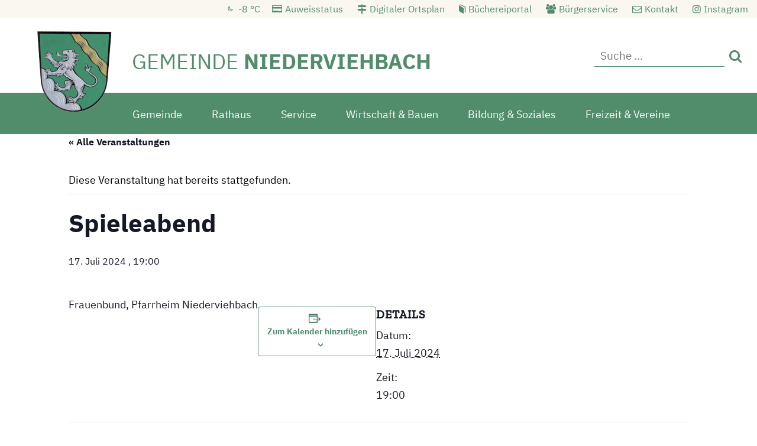

--- FILE ---
content_type: text/html; charset=UTF-8
request_url: https://www.niederviehbach.de/veranstaltung/spieleabend-4/
body_size: 15611
content:
<!DOCTYPE html>
<html lang="de">
  <head>
    <meta charset="utf-8" />
    <meta name="viewport" content="width=device-width, initial-scale=1.0, minimum-scale=1.0, maximum-scale=2.0" />
    <link rel="stylesheet" href="https://www.niederviehbach.de/wp-content/themes/niederviehbach/style.css?v=6" type="text/css" media="all" />
    <link rel="stylesheet" href="https://www.niederviehbach.de/wp-content/themes/niederviehbach/print.css" media="print" />
    <link rel="pingback" href="https://www.niederviehbach.de/xmlrpc.php" />

    <link rel="icon" href="https://www.niederviehbach.de/wp-content/themes/niederviehbach/images/favicon.png"  />
    <link rel='stylesheet' id='tribe-events-views-v2-bootstrap-datepicker-styles-css' href='https://www.niederviehbach.de/wp-content/plugins/the-events-calendar/vendor/bootstrap-datepicker/css/bootstrap-datepicker.standalone.min.css?ver=6.6.4.1' type='text/css' media='all' />
<link rel='stylesheet' id='tec-variables-skeleton-css' href='https://www.niederviehbach.de/wp-content/plugins/the-events-calendar/common/src/resources/css/variables-skeleton.min.css?ver=6.0.3.1' type='text/css' media='all' />
<link rel='stylesheet' id='tribe-common-skeleton-style-css' href='https://www.niederviehbach.de/wp-content/plugins/the-events-calendar/common/src/resources/css/common-skeleton.min.css?ver=6.0.3.1' type='text/css' media='all' />
<link rel='stylesheet' id='tribe-tooltipster-css-css' href='https://www.niederviehbach.de/wp-content/plugins/the-events-calendar/common/vendor/tooltipster/tooltipster.bundle.min.css?ver=6.0.3.1' type='text/css' media='all' />
<link rel='stylesheet' id='tribe-events-views-v2-skeleton-css' href='https://www.niederviehbach.de/wp-content/plugins/the-events-calendar/src/resources/css/views-skeleton.min.css?ver=6.6.4.1' type='text/css' media='all' />
<link rel='stylesheet' id='tec-variables-full-css' href='https://www.niederviehbach.de/wp-content/plugins/the-events-calendar/common/src/resources/css/variables-full.min.css?ver=6.0.3.1' type='text/css' media='all' />
<link rel='stylesheet' id='tribe-common-full-style-css' href='https://www.niederviehbach.de/wp-content/plugins/the-events-calendar/common/src/resources/css/common-full.min.css?ver=6.0.3.1' type='text/css' media='all' />
<link rel='stylesheet' id='tribe-events-views-v2-full-css' href='https://www.niederviehbach.de/wp-content/plugins/the-events-calendar/src/resources/css/views-full.min.css?ver=6.6.4.1' type='text/css' media='all' />
<link rel='stylesheet' id='tribe-events-views-v2-print-css' href='https://www.niederviehbach.de/wp-content/plugins/the-events-calendar/src/resources/css/views-print.min.css?ver=6.6.4.1' type='text/css' media='print' />
<meta name='robots' content='index, follow, max-image-preview:large, max-snippet:-1, max-video-preview:-1' />

	<!-- This site is optimized with the Yoast SEO plugin v23.4 - https://yoast.com/wordpress/plugins/seo/ -->
	<title>Spieleabend - Gemeinde Niederviehbach</title>
	<link rel="canonical" href="https://www.niederviehbach.de/veranstaltung/spieleabend-4/" />
	<meta property="og:locale" content="de_DE" />
	<meta property="og:type" content="article" />
	<meta property="og:title" content="Spieleabend - Gemeinde Niederviehbach" />
	<meta property="og:description" content="Frauenbund, Pfarrheim Niederviehbach" />
	<meta property="og:url" content="https://www.niederviehbach.de/veranstaltung/spieleabend-4/" />
	<meta property="og:site_name" content="Gemeinde Niederviehbach" />
	<meta name="twitter:card" content="summary_large_image" />
	<meta name="twitter:label1" content="Geschätzte Lesezeit" />
	<meta name="twitter:data1" content="1 Minute" />
	<script type="application/ld+json" class="yoast-schema-graph">{"@context":"https://schema.org","@graph":[{"@type":"WebPage","@id":"https://www.niederviehbach.de/veranstaltung/spieleabend-4/","url":"https://www.niederviehbach.de/veranstaltung/spieleabend-4/","name":"Spieleabend - Gemeinde Niederviehbach","isPartOf":{"@id":"https://www.niederviehbach.de/#website"},"datePublished":"2024-01-26T07:14:13+00:00","dateModified":"2024-01-26T07:14:13+00:00","breadcrumb":{"@id":"https://www.niederviehbach.de/veranstaltung/spieleabend-4/#breadcrumb"},"inLanguage":"de","potentialAction":[{"@type":"ReadAction","target":["https://www.niederviehbach.de/veranstaltung/spieleabend-4/"]}]},{"@type":"BreadcrumbList","@id":"https://www.niederviehbach.de/veranstaltung/spieleabend-4/#breadcrumb","itemListElement":[{"@type":"ListItem","position":1,"name":"Startseite","item":"https://www.niederviehbach.de/"},{"@type":"ListItem","position":2,"name":"Veranstaltungen","item":"https://www.niederviehbach.de/veranstaltungen/"},{"@type":"ListItem","position":3,"name":"Spieleabend"}]},{"@type":"WebSite","@id":"https://www.niederviehbach.de/#website","url":"https://www.niederviehbach.de/","name":"Gemeinde Niederviehbach","description":"","potentialAction":[{"@type":"SearchAction","target":{"@type":"EntryPoint","urlTemplate":"https://www.niederviehbach.de/?s={search_term_string}"},"query-input":{"@type":"PropertyValueSpecification","valueRequired":true,"valueName":"search_term_string"}}],"inLanguage":"de"},{"@type":"Event","name":"Spieleabend","description":"Frauenbund, Pfarrheim Niederviehbach","url":"https://www.niederviehbach.de/veranstaltung/spieleabend-4/","eventAttendanceMode":"https://schema.org/OfflineEventAttendanceMode","eventStatus":"https://schema.org/EventScheduled","startDate":"2024-07-17T19:00:00+02:00","endDate":"2024-07-17T19:00:00+02:00","@id":"https://www.niederviehbach.de/veranstaltung/spieleabend-4/#event","mainEntityOfPage":{"@id":"https://www.niederviehbach.de/veranstaltung/spieleabend-4/"}}]}</script>
	<!-- / Yoast SEO plugin. -->


<link rel='dns-prefetch' href='//www.niederviehbach.de' />
<script type="text/javascript">
/* <![CDATA[ */
window._wpemojiSettings = {"baseUrl":"https:\/\/s.w.org\/images\/core\/emoji\/15.0.3\/72x72\/","ext":".png","svgUrl":"https:\/\/s.w.org\/images\/core\/emoji\/15.0.3\/svg\/","svgExt":".svg","source":{"concatemoji":"https:\/\/www.niederviehbach.de\/wp-includes\/js\/wp-emoji-release.min.js?ver=6.5.7"}};
/*! This file is auto-generated */
!function(i,n){var o,s,e;function c(e){try{var t={supportTests:e,timestamp:(new Date).valueOf()};sessionStorage.setItem(o,JSON.stringify(t))}catch(e){}}function p(e,t,n){e.clearRect(0,0,e.canvas.width,e.canvas.height),e.fillText(t,0,0);var t=new Uint32Array(e.getImageData(0,0,e.canvas.width,e.canvas.height).data),r=(e.clearRect(0,0,e.canvas.width,e.canvas.height),e.fillText(n,0,0),new Uint32Array(e.getImageData(0,0,e.canvas.width,e.canvas.height).data));return t.every(function(e,t){return e===r[t]})}function u(e,t,n){switch(t){case"flag":return n(e,"\ud83c\udff3\ufe0f\u200d\u26a7\ufe0f","\ud83c\udff3\ufe0f\u200b\u26a7\ufe0f")?!1:!n(e,"\ud83c\uddfa\ud83c\uddf3","\ud83c\uddfa\u200b\ud83c\uddf3")&&!n(e,"\ud83c\udff4\udb40\udc67\udb40\udc62\udb40\udc65\udb40\udc6e\udb40\udc67\udb40\udc7f","\ud83c\udff4\u200b\udb40\udc67\u200b\udb40\udc62\u200b\udb40\udc65\u200b\udb40\udc6e\u200b\udb40\udc67\u200b\udb40\udc7f");case"emoji":return!n(e,"\ud83d\udc26\u200d\u2b1b","\ud83d\udc26\u200b\u2b1b")}return!1}function f(e,t,n){var r="undefined"!=typeof WorkerGlobalScope&&self instanceof WorkerGlobalScope?new OffscreenCanvas(300,150):i.createElement("canvas"),a=r.getContext("2d",{willReadFrequently:!0}),o=(a.textBaseline="top",a.font="600 32px Arial",{});return e.forEach(function(e){o[e]=t(a,e,n)}),o}function t(e){var t=i.createElement("script");t.src=e,t.defer=!0,i.head.appendChild(t)}"undefined"!=typeof Promise&&(o="wpEmojiSettingsSupports",s=["flag","emoji"],n.supports={everything:!0,everythingExceptFlag:!0},e=new Promise(function(e){i.addEventListener("DOMContentLoaded",e,{once:!0})}),new Promise(function(t){var n=function(){try{var e=JSON.parse(sessionStorage.getItem(o));if("object"==typeof e&&"number"==typeof e.timestamp&&(new Date).valueOf()<e.timestamp+604800&&"object"==typeof e.supportTests)return e.supportTests}catch(e){}return null}();if(!n){if("undefined"!=typeof Worker&&"undefined"!=typeof OffscreenCanvas&&"undefined"!=typeof URL&&URL.createObjectURL&&"undefined"!=typeof Blob)try{var e="postMessage("+f.toString()+"("+[JSON.stringify(s),u.toString(),p.toString()].join(",")+"));",r=new Blob([e],{type:"text/javascript"}),a=new Worker(URL.createObjectURL(r),{name:"wpTestEmojiSupports"});return void(a.onmessage=function(e){c(n=e.data),a.terminate(),t(n)})}catch(e){}c(n=f(s,u,p))}t(n)}).then(function(e){for(var t in e)n.supports[t]=e[t],n.supports.everything=n.supports.everything&&n.supports[t],"flag"!==t&&(n.supports.everythingExceptFlag=n.supports.everythingExceptFlag&&n.supports[t]);n.supports.everythingExceptFlag=n.supports.everythingExceptFlag&&!n.supports.flag,n.DOMReady=!1,n.readyCallback=function(){n.DOMReady=!0}}).then(function(){return e}).then(function(){var e;n.supports.everything||(n.readyCallback(),(e=n.source||{}).concatemoji?t(e.concatemoji):e.wpemoji&&e.twemoji&&(t(e.twemoji),t(e.wpemoji)))}))}((window,document),window._wpemojiSettings);
/* ]]> */
</script>
<link rel='stylesheet' id='tribe-events-v2-single-skeleton-css' href='https://www.niederviehbach.de/wp-content/plugins/the-events-calendar/src/resources/css/tribe-events-single-skeleton.min.css?ver=6.6.4.1' type='text/css' media='all' />
<link rel='stylesheet' id='tribe-events-v2-single-skeleton-full-css' href='https://www.niederviehbach.de/wp-content/plugins/the-events-calendar/src/resources/css/tribe-events-single-full.min.css?ver=6.6.4.1' type='text/css' media='all' />
<style id='wp-emoji-styles-inline-css' type='text/css'>

	img.wp-smiley, img.emoji {
		display: inline !important;
		border: none !important;
		box-shadow: none !important;
		height: 1em !important;
		width: 1em !important;
		margin: 0 0.07em !important;
		vertical-align: -0.1em !important;
		background: none !important;
		padding: 0 !important;
	}
</style>
<link rel='stylesheet' id='wp-block-library-css' href='https://www.niederviehbach.de/wp-includes/css/dist/block-library/style.min.css?ver=6.5.7' type='text/css' media='all' />
<style id='classic-theme-styles-inline-css' type='text/css'>
/*! This file is auto-generated */
.wp-block-button__link{color:#fff;background-color:#32373c;border-radius:9999px;box-shadow:none;text-decoration:none;padding:calc(.667em + 2px) calc(1.333em + 2px);font-size:1.125em}.wp-block-file__button{background:#32373c;color:#fff;text-decoration:none}
</style>
<style id='global-styles-inline-css' type='text/css'>
body{--wp--preset--color--black: #000000;--wp--preset--color--cyan-bluish-gray: #abb8c3;--wp--preset--color--white: #ffffff;--wp--preset--color--pale-pink: #f78da7;--wp--preset--color--vivid-red: #cf2e2e;--wp--preset--color--luminous-vivid-orange: #ff6900;--wp--preset--color--luminous-vivid-amber: #fcb900;--wp--preset--color--light-green-cyan: #7bdcb5;--wp--preset--color--vivid-green-cyan: #00d084;--wp--preset--color--pale-cyan-blue: #8ed1fc;--wp--preset--color--vivid-cyan-blue: #0693e3;--wp--preset--color--vivid-purple: #9b51e0;--wp--preset--gradient--vivid-cyan-blue-to-vivid-purple: linear-gradient(135deg,rgba(6,147,227,1) 0%,rgb(155,81,224) 100%);--wp--preset--gradient--light-green-cyan-to-vivid-green-cyan: linear-gradient(135deg,rgb(122,220,180) 0%,rgb(0,208,130) 100%);--wp--preset--gradient--luminous-vivid-amber-to-luminous-vivid-orange: linear-gradient(135deg,rgba(252,185,0,1) 0%,rgba(255,105,0,1) 100%);--wp--preset--gradient--luminous-vivid-orange-to-vivid-red: linear-gradient(135deg,rgba(255,105,0,1) 0%,rgb(207,46,46) 100%);--wp--preset--gradient--very-light-gray-to-cyan-bluish-gray: linear-gradient(135deg,rgb(238,238,238) 0%,rgb(169,184,195) 100%);--wp--preset--gradient--cool-to-warm-spectrum: linear-gradient(135deg,rgb(74,234,220) 0%,rgb(151,120,209) 20%,rgb(207,42,186) 40%,rgb(238,44,130) 60%,rgb(251,105,98) 80%,rgb(254,248,76) 100%);--wp--preset--gradient--blush-light-purple: linear-gradient(135deg,rgb(255,206,236) 0%,rgb(152,150,240) 100%);--wp--preset--gradient--blush-bordeaux: linear-gradient(135deg,rgb(254,205,165) 0%,rgb(254,45,45) 50%,rgb(107,0,62) 100%);--wp--preset--gradient--luminous-dusk: linear-gradient(135deg,rgb(255,203,112) 0%,rgb(199,81,192) 50%,rgb(65,88,208) 100%);--wp--preset--gradient--pale-ocean: linear-gradient(135deg,rgb(255,245,203) 0%,rgb(182,227,212) 50%,rgb(51,167,181) 100%);--wp--preset--gradient--electric-grass: linear-gradient(135deg,rgb(202,248,128) 0%,rgb(113,206,126) 100%);--wp--preset--gradient--midnight: linear-gradient(135deg,rgb(2,3,129) 0%,rgb(40,116,252) 100%);--wp--preset--font-size--small: 13px;--wp--preset--font-size--medium: 20px;--wp--preset--font-size--large: 36px;--wp--preset--font-size--x-large: 42px;--wp--preset--spacing--20: 0.44rem;--wp--preset--spacing--30: 0.67rem;--wp--preset--spacing--40: 1rem;--wp--preset--spacing--50: 1.5rem;--wp--preset--spacing--60: 2.25rem;--wp--preset--spacing--70: 3.38rem;--wp--preset--spacing--80: 5.06rem;--wp--preset--shadow--natural: 6px 6px 9px rgba(0, 0, 0, 0.2);--wp--preset--shadow--deep: 12px 12px 50px rgba(0, 0, 0, 0.4);--wp--preset--shadow--sharp: 6px 6px 0px rgba(0, 0, 0, 0.2);--wp--preset--shadow--outlined: 6px 6px 0px -3px rgba(255, 255, 255, 1), 6px 6px rgba(0, 0, 0, 1);--wp--preset--shadow--crisp: 6px 6px 0px rgba(0, 0, 0, 1);}:where(.is-layout-flex){gap: 0.5em;}:where(.is-layout-grid){gap: 0.5em;}body .is-layout-flex{display: flex;}body .is-layout-flex{flex-wrap: wrap;align-items: center;}body .is-layout-flex > *{margin: 0;}body .is-layout-grid{display: grid;}body .is-layout-grid > *{margin: 0;}:where(.wp-block-columns.is-layout-flex){gap: 2em;}:where(.wp-block-columns.is-layout-grid){gap: 2em;}:where(.wp-block-post-template.is-layout-flex){gap: 1.25em;}:where(.wp-block-post-template.is-layout-grid){gap: 1.25em;}.has-black-color{color: var(--wp--preset--color--black) !important;}.has-cyan-bluish-gray-color{color: var(--wp--preset--color--cyan-bluish-gray) !important;}.has-white-color{color: var(--wp--preset--color--white) !important;}.has-pale-pink-color{color: var(--wp--preset--color--pale-pink) !important;}.has-vivid-red-color{color: var(--wp--preset--color--vivid-red) !important;}.has-luminous-vivid-orange-color{color: var(--wp--preset--color--luminous-vivid-orange) !important;}.has-luminous-vivid-amber-color{color: var(--wp--preset--color--luminous-vivid-amber) !important;}.has-light-green-cyan-color{color: var(--wp--preset--color--light-green-cyan) !important;}.has-vivid-green-cyan-color{color: var(--wp--preset--color--vivid-green-cyan) !important;}.has-pale-cyan-blue-color{color: var(--wp--preset--color--pale-cyan-blue) !important;}.has-vivid-cyan-blue-color{color: var(--wp--preset--color--vivid-cyan-blue) !important;}.has-vivid-purple-color{color: var(--wp--preset--color--vivid-purple) !important;}.has-black-background-color{background-color: var(--wp--preset--color--black) !important;}.has-cyan-bluish-gray-background-color{background-color: var(--wp--preset--color--cyan-bluish-gray) !important;}.has-white-background-color{background-color: var(--wp--preset--color--white) !important;}.has-pale-pink-background-color{background-color: var(--wp--preset--color--pale-pink) !important;}.has-vivid-red-background-color{background-color: var(--wp--preset--color--vivid-red) !important;}.has-luminous-vivid-orange-background-color{background-color: var(--wp--preset--color--luminous-vivid-orange) !important;}.has-luminous-vivid-amber-background-color{background-color: var(--wp--preset--color--luminous-vivid-amber) !important;}.has-light-green-cyan-background-color{background-color: var(--wp--preset--color--light-green-cyan) !important;}.has-vivid-green-cyan-background-color{background-color: var(--wp--preset--color--vivid-green-cyan) !important;}.has-pale-cyan-blue-background-color{background-color: var(--wp--preset--color--pale-cyan-blue) !important;}.has-vivid-cyan-blue-background-color{background-color: var(--wp--preset--color--vivid-cyan-blue) !important;}.has-vivid-purple-background-color{background-color: var(--wp--preset--color--vivid-purple) !important;}.has-black-border-color{border-color: var(--wp--preset--color--black) !important;}.has-cyan-bluish-gray-border-color{border-color: var(--wp--preset--color--cyan-bluish-gray) !important;}.has-white-border-color{border-color: var(--wp--preset--color--white) !important;}.has-pale-pink-border-color{border-color: var(--wp--preset--color--pale-pink) !important;}.has-vivid-red-border-color{border-color: var(--wp--preset--color--vivid-red) !important;}.has-luminous-vivid-orange-border-color{border-color: var(--wp--preset--color--luminous-vivid-orange) !important;}.has-luminous-vivid-amber-border-color{border-color: var(--wp--preset--color--luminous-vivid-amber) !important;}.has-light-green-cyan-border-color{border-color: var(--wp--preset--color--light-green-cyan) !important;}.has-vivid-green-cyan-border-color{border-color: var(--wp--preset--color--vivid-green-cyan) !important;}.has-pale-cyan-blue-border-color{border-color: var(--wp--preset--color--pale-cyan-blue) !important;}.has-vivid-cyan-blue-border-color{border-color: var(--wp--preset--color--vivid-cyan-blue) !important;}.has-vivid-purple-border-color{border-color: var(--wp--preset--color--vivid-purple) !important;}.has-vivid-cyan-blue-to-vivid-purple-gradient-background{background: var(--wp--preset--gradient--vivid-cyan-blue-to-vivid-purple) !important;}.has-light-green-cyan-to-vivid-green-cyan-gradient-background{background: var(--wp--preset--gradient--light-green-cyan-to-vivid-green-cyan) !important;}.has-luminous-vivid-amber-to-luminous-vivid-orange-gradient-background{background: var(--wp--preset--gradient--luminous-vivid-amber-to-luminous-vivid-orange) !important;}.has-luminous-vivid-orange-to-vivid-red-gradient-background{background: var(--wp--preset--gradient--luminous-vivid-orange-to-vivid-red) !important;}.has-very-light-gray-to-cyan-bluish-gray-gradient-background{background: var(--wp--preset--gradient--very-light-gray-to-cyan-bluish-gray) !important;}.has-cool-to-warm-spectrum-gradient-background{background: var(--wp--preset--gradient--cool-to-warm-spectrum) !important;}.has-blush-light-purple-gradient-background{background: var(--wp--preset--gradient--blush-light-purple) !important;}.has-blush-bordeaux-gradient-background{background: var(--wp--preset--gradient--blush-bordeaux) !important;}.has-luminous-dusk-gradient-background{background: var(--wp--preset--gradient--luminous-dusk) !important;}.has-pale-ocean-gradient-background{background: var(--wp--preset--gradient--pale-ocean) !important;}.has-electric-grass-gradient-background{background: var(--wp--preset--gradient--electric-grass) !important;}.has-midnight-gradient-background{background: var(--wp--preset--gradient--midnight) !important;}.has-small-font-size{font-size: var(--wp--preset--font-size--small) !important;}.has-medium-font-size{font-size: var(--wp--preset--font-size--medium) !important;}.has-large-font-size{font-size: var(--wp--preset--font-size--large) !important;}.has-x-large-font-size{font-size: var(--wp--preset--font-size--x-large) !important;}
.wp-block-navigation a:where(:not(.wp-element-button)){color: inherit;}
:where(.wp-block-post-template.is-layout-flex){gap: 1.25em;}:where(.wp-block-post-template.is-layout-grid){gap: 1.25em;}
:where(.wp-block-columns.is-layout-flex){gap: 2em;}:where(.wp-block-columns.is-layout-grid){gap: 2em;}
.wp-block-pullquote{font-size: 1.5em;line-height: 1.6;}
</style>
<link rel='stylesheet' id='pb-accordion-blocks-style-css' href='https://www.niederviehbach.de/wp-content/plugins/accordion-blocks/build/index.css?ver=1.5.0' type='text/css' media='all' />
<link rel='stylesheet' id='contact-form-7-css' href='https://www.niederviehbach.de/wp-content/plugins/contact-form-7/includes/css/styles.css?ver=5.9.6' type='text/css' media='all' />
<link rel='stylesheet' id='nv_style-css' href='https://www.niederviehbach.de/wp-content/plugins/niederviehbach/style.css?ver=6.5.7' type='text/css' media='all' />
<link rel='stylesheet' id='wf_magnific_popup_styles-css' href='https://www.niederviehbach.de/wp-content/plugins/wf-magnific-lightbox/css/magnific-popup.css?ver=6.5.7' type='text/css' media='all' />
<link rel='stylesheet' id='wfml_custom-css' href='https://www.niederviehbach.de/wp-content/plugins/wf-magnific-lightbox/css/wfml-custom.css?ver=6.5.7' type='text/css' media='all' />
<!--n2css--><script type="text/javascript" src="https://www.niederviehbach.de/wp-includes/js/jquery/jquery.min.js?ver=3.7.1" id="jquery-core-js"></script>
<script type="text/javascript" src="https://www.niederviehbach.de/wp-includes/js/jquery/jquery-migrate.min.js?ver=3.4.1" id="jquery-migrate-js"></script>
<script type="text/javascript" src="https://www.niederviehbach.de/wp-content/plugins/the-events-calendar/common/src/resources/js/tribe-common.min.js?ver=6.0.3.1" id="tribe-common-js"></script>
<script type="text/javascript" src="https://www.niederviehbach.de/wp-content/plugins/the-events-calendar/src/resources/js/views/breakpoints.min.js?ver=6.6.4.1" id="tribe-events-views-v2-breakpoints-js"></script>
<script type="text/javascript" src="https://www.niederviehbach.de/wp-content/themes/niederviehbach/js/script.js?ver=6.5.7" id="wedebo-script-js"></script>
<link rel="https://api.w.org/" href="https://www.niederviehbach.de/wp-json/" /><link rel="alternate" type="application/json" href="https://www.niederviehbach.de/wp-json/wp/v2/tribe_events/7340" /><link rel="EditURI" type="application/rsd+xml" title="RSD" href="https://www.niederviehbach.de/xmlrpc.php?rsd" />
<meta name="generator" content="WordPress 6.5.7" />
<link rel='shortlink' href='https://www.niederviehbach.de/?p=7340' />
<link rel="alternate" type="application/json+oembed" href="https://www.niederviehbach.de/wp-json/oembed/1.0/embed?url=https%3A%2F%2Fwww.niederviehbach.de%2Fveranstaltung%2Fspieleabend-4%2F" />
<link rel="alternate" type="text/xml+oembed" href="https://www.niederviehbach.de/wp-json/oembed/1.0/embed?url=https%3A%2F%2Fwww.niederviehbach.de%2Fveranstaltung%2Fspieleabend-4%2F&#038;format=xml" />
<script type="text/javascript">
           var ajaxurl = "https://www.niederviehbach.de/wp-admin/admin-ajax.php";
         </script><meta name="tec-api-version" content="v1"><meta name="tec-api-origin" content="https://www.niederviehbach.de"><link rel="alternate" href="https://www.niederviehbach.de/wp-json/tribe/events/v1/events/7340" />
</head>
	
  <body class="tribe_events-template-default single single-tribe_events postid-7340 tribe-events-page-template tribe-no-js tribe-filter-live events-single tribe-events-style-full tribe-events-style-theme">
    <div id="wrapper">
        <header id="header">

        <a href="#menue" onClick="jQuery('.mobilenav').slideToggle(); jQuery(this).toggleClass('open'); return false;" id="menuelink" title="Navigation">Menü</a>

        <div class="zc">


<div id="headwidget" class="balken"><div class="fi">
	<div id="headsidebar" class="sidebar widget-area" >
		<div id="custom_html-2" class="widget_text widget widget_custom_html"><div class="textwidget custom-html-widget"><a href="https://www.buergerservice-portal.de/bayern/niederviehbach/bsp_ewo_statusabfrageausweis_synchron/#/" id="headausweis" target="_blank" rel="noopener">Auweisstatus</a>
<a href="/gemeinde/wissenswertes/ortsplan/" id="headplan">Digitaler Ortsplan</a>
<a href="https://www.niederviehbach.de/bildung-soziales/soziales/buecherei/" id="headbucher">Büchereiportal </a>
<a href="https://www.buergerservice-portal.de/bayern/niederviehbach/" id="headbuerger" target="_blank" rel="noopener">Bürgerservice</a>
<a href="/kontakt" id="headkontakt">Kontakt</a>
<a href="https://www.instagram.com/gemeinde.niederviehbach/" id="headinsta" target="_blank" rel="noopener"><span>Instagram</span></a></div></div><div id="search-2" class="widget widget_search"><form role="search" method="get" id="searchform" class="searchform" action="https://www.niederviehbach.de/">
				<div>
					<label class="screen-reader-text" for="s">Suche nach:</label>
					<input type="text" value="" name="s" id="s" />
					<input type="submit" id="searchsubmit" value="Suchen" />
				</div>
			</form></div>	</div><!-- .sidebar .widget-area -->
</div></div>


        <div id="logocontainer"><div id="logo"><a href="/" title="Gemeinde Niederviehbach">
        <img src="https://www.niederviehbach.de/wp-content/themes/niederviehbach/images/logo.png" alt="Logo Gemeinde Niederviehbach" /><span>GEMEINDE <strong>NIEDERVIEHBACH</strong></span>
        </a></div></div>



        </div>
 <div id="navcontainer"><div class="zc">
<nav id="menu">
		      <div class="menu-hauptmenue-container"><ul id="menu-hauptmenue" class="nav-men"><li id="menu-item-23" class="menu-item menu-item-type-post_type menu-item-object-page menu-item-has-children menu-item-23"><a href="https://www.niederviehbach.de/gemeinde/">Gemeinde</a>
<ul class="sub-menu">
	<li id="menu-item-90" class="menu-item menu-item-type-post_type menu-item-object-page menu-item-has-children menu-item-90"><a href="https://www.niederviehbach.de/gemeinde/wissenswertes/">Wissenswertes</a>
	<ul class="sub-menu">
		<li id="menu-item-170" class="menu-item menu-item-type-post_type menu-item-object-page menu-item-170"><a href="https://www.niederviehbach.de/gemeinde/wissenswertes/geschichte/">Geschichte</a></li>
		<li id="menu-item-172" class="menu-item menu-item-type-post_type menu-item-object-page menu-item-172"><a href="https://www.niederviehbach.de/gemeinde/wissenswertes/ortsteile/">Ortsteile</a></li>
		<li id="menu-item-171" class="menu-item menu-item-type-post_type menu-item-object-page menu-item-171"><a href="https://www.niederviehbach.de/gemeinde/wissenswertes/ortsplan/">Ortsplan</a></li>
		<li id="menu-item-173" class="menu-item menu-item-type-post_type menu-item-object-page menu-item-173"><a href="https://www.niederviehbach.de/gemeinde/wissenswertes/verkehrsanbindung/">Verkehrsanbindung</a></li>
		<li id="menu-item-174" class="menu-item menu-item-type-post_type menu-item-object-page menu-item-174"><a href="https://www.niederviehbach.de/gemeinde/wissenswertes/wappen/">Wappen</a></li>
	</ul>
</li>
	<li id="menu-item-89" class="menu-item menu-item-type-post_type menu-item-object-page menu-item-has-children menu-item-89"><a href="https://www.niederviehbach.de/gemeinde/gemeinderat-der-gemeinde-niederviehbach/">Gemeinderat</a>
	<ul class="sub-menu">
		<li id="menu-item-169" class="menu-item menu-item-type-post_type menu-item-object-page menu-item-169"><a href="https://www.niederviehbach.de/gemeinde/gemeinderat-der-gemeinde-niederviehbach/sitzungsberichte/">Sitzungsberichte</a></li>
		<li id="menu-item-1341" class="menu-item menu-item-type-custom menu-item-object-custom menu-item-1341"><a target="_blank" rel="noopener" href="https://niederviehbach.ris-portal.de/">Ratsinformationsystem</a></li>
		<li id="menu-item-167" class="menu-item menu-item-type-post_type menu-item-object-page menu-item-167"><a href="https://www.niederviehbach.de/gemeinde/gemeinderat-der-gemeinde-niederviehbach/mitglieder/">Mitglieder</a></li>
		<li id="menu-item-165" class="menu-item menu-item-type-post_type menu-item-object-page menu-item-165"><a href="https://www.niederviehbach.de/gemeinde/gemeinderat-der-gemeinde-niederviehbach/ausschuesse-der-gemeinde-niederviehbach/">Ausschüsse</a></li>
		<li id="menu-item-166" class="menu-item menu-item-type-post_type menu-item-object-page menu-item-166"><a href="https://www.niederviehbach.de/gemeinde/gemeinderat-der-gemeinde-niederviehbach/fraktionen/">Fraktionen</a></li>
	</ul>
</li>
	<li id="menu-item-87" class="menu-item menu-item-type-post_type menu-item-object-page current_page_parent menu-item-87"><a href="https://www.niederviehbach.de/gemeinde/aktuelles-aus-der-gemeinde-niederviehbach/">Aktuelles</a></li>
</ul>
</li>
<li id="menu-item-22" class="menu-item menu-item-type-post_type menu-item-object-page menu-item-has-children menu-item-22"><a href="https://www.niederviehbach.de/rathaus/">Rathaus</a>
<ul class="sub-menu">
	<li id="menu-item-91" class="menu-item menu-item-type-post_type menu-item-object-page menu-item-has-children menu-item-91"><a href="https://www.niederviehbach.de/rathaus/rathaus/">Rathaus</a>
	<ul class="sub-menu">
		<li id="menu-item-160" class="menu-item menu-item-type-post_type menu-item-object-page menu-item-160"><a href="https://www.niederviehbach.de/rathaus/rathaus/grusswort/">Grußwort</a></li>
		<li id="menu-item-161" class="menu-item menu-item-type-post_type menu-item-object-page menu-item-161"><a href="https://www.niederviehbach.de/rathaus/rathaus/mitarbeiter/">Mitarbeiter</a></li>
		<li id="menu-item-163" class="menu-item menu-item-type-post_type menu-item-object-page menu-item-163"><a href="https://www.niederviehbach.de/rathaus/rathaus/sachgebiete/">Sachgebiete</a></li>
		<li id="menu-item-158" class="menu-item menu-item-type-post_type menu-item-object-page menu-item-158"><a href="https://www.niederviehbach.de/rathaus/rathaus/aufgaben/">Aufgaben</a></li>
		<li id="menu-item-164" class="menu-item menu-item-type-post_type menu-item-object-page menu-item-164"><a href="https://www.niederviehbach.de/rathaus/rathaus/steuern-gebuehren/">Steuern &#038; Gebühren</a></li>
		<li id="menu-item-162" class="menu-item menu-item-type-post_type menu-item-object-page menu-item-162"><a href="https://www.niederviehbach.de/rathaus/rathaus/ortsrecht/">Ortsrecht</a></li>
		<li id="menu-item-159" class="menu-item menu-item-type-post_type menu-item-object-page menu-item-159"><a href="https://www.niederviehbach.de/rathaus/rathaus/bekanntmachungen/">Bekanntmachungen</a></li>
	</ul>
</li>
	<li id="menu-item-92" class="menu-item menu-item-type-post_type menu-item-object-page menu-item-has-children menu-item-92"><a href="https://www.niederviehbach.de/rathaus/ver-und-entsorgung/">Ver- und Entsorgung</a>
	<ul class="sub-menu">
		<li id="menu-item-152" class="menu-item menu-item-type-post_type menu-item-object-page menu-item-152"><a href="https://www.niederviehbach.de/rathaus/ver-und-entsorgung/abfallentsorgung/">Abfallentsorgung</a></li>
		<li id="menu-item-156" class="menu-item menu-item-type-post_type menu-item-object-page menu-item-156"><a href="https://www.niederviehbach.de/rathaus/ver-und-entsorgung/wasser/">Wasser</a></li>
		<li id="menu-item-155" class="menu-item menu-item-type-post_type menu-item-object-page menu-item-155"><a href="https://www.niederviehbach.de/rathaus/ver-und-entsorgung/abwasser/">Abwasser</a></li>
		<li id="menu-item-154" class="menu-item menu-item-type-post_type menu-item-object-page menu-item-154"><a href="https://www.niederviehbach.de/rathaus/ver-und-entsorgung/forstverwaltung/">Forstverwaltung</a></li>
		<li id="menu-item-153" class="menu-item menu-item-type-post_type menu-item-object-page menu-item-153"><a href="https://www.niederviehbach.de/rathaus/ver-und-entsorgung/strom-gas/">Strom &#038; Gas</a></li>
		<li id="menu-item-8958" class="menu-item menu-item-type-custom menu-item-object-custom menu-item-8958"><a target="_blank" rel="noopener" href="https://www.heizwerk-niederviehbach.de/">Heizwerk</a></li>
	</ul>
</li>
	<li id="menu-item-1818" class="menu-item menu-item-type-post_type menu-item-object-page menu-item-1818"><a href="https://www.niederviehbach.de/rathaus/bauhof/">Bauhof</a></li>
</ul>
</li>
<li id="menu-item-21" class="menu-item menu-item-type-post_type menu-item-object-page menu-item-has-children menu-item-21"><a href="https://www.niederviehbach.de/service/">Service</a>
<ul class="sub-menu">
	<li id="menu-item-32" class="menu-item menu-item-type-post_type menu-item-object-page menu-item-has-children menu-item-32"><a href="https://www.niederviehbach.de/service/antraege-und-formulare/">Anträge und Formulare</a>
	<ul class="sub-menu">
		<li id="menu-item-206" class="menu-item menu-item-type-post_type menu-item-object-page menu-item-206"><a href="https://www.niederviehbach.de/service/antraege-und-formulare/fischereiwesen/">Fischereiwesen</a></li>
		<li id="menu-item-205" class="menu-item menu-item-type-post_type menu-item-object-page menu-item-205"><a href="https://www.niederviehbach.de/service/antraege-und-formulare/gewerbewesen/">Gewerbewesen</a></li>
		<li id="menu-item-204" class="menu-item menu-item-type-post_type menu-item-object-page menu-item-204"><a href="https://www.niederviehbach.de/service/antraege-und-formulare/kasse/">Kasse</a></li>
		<li id="menu-item-203" class="menu-item menu-item-type-post_type menu-item-object-page menu-item-203"><a href="https://www.niederviehbach.de/service/antraege-und-formulare/meldewesen/">Meldewesen</a></li>
		<li id="menu-item-202" class="menu-item menu-item-type-post_type menu-item-object-page menu-item-202"><a href="https://www.niederviehbach.de/service/antraege-und-formulare/passwesen/">Passwesen</a></li>
		<li id="menu-item-201" class="menu-item menu-item-type-post_type menu-item-object-page menu-item-201"><a href="https://www.niederviehbach.de/service/antraege-und-formulare/standesamt/">Standesamt</a></li>
	</ul>
</li>
	<li id="menu-item-2170" class="menu-item menu-item-type-custom menu-item-object-custom menu-item-has-children menu-item-2170"><a href="/service/buergerservice/gemeindeblatt/">Service</a>
	<ul class="sub-menu">
		<li id="menu-item-212" class="menu-item menu-item-type-post_type menu-item-object-page menu-item-212"><a href="https://www.niederviehbach.de/service/buergerservice/gemeindeblatt/">Gemeindeblatt</a></li>
		<li id="menu-item-211" class="menu-item menu-item-type-post_type menu-item-object-page menu-item-211"><a href="https://www.niederviehbach.de/service/buergerservice/notruf/">Notruf</a></li>
		<li id="menu-item-210" class="menu-item menu-item-type-post_type menu-item-object-page menu-item-210"><a href="https://www.niederviehbach.de/service/buergerservice/fundsachen/">Fundsachen</a></li>
		<li id="menu-item-209" class="menu-item menu-item-type-post_type menu-item-object-page menu-item-209"><a href="https://www.niederviehbach.de/service/buergerservice/buergerbus-fahrplan/">Bürgerbus-Fahrplan</a></li>
		<li id="menu-item-208" class="menu-item menu-item-type-post_type menu-item-object-page menu-item-208"><a href="https://www.niederviehbach.de/service/buergerservice/oeffentl-nahverkehr/">Öffentlicher Nahverkehr</a></li>
		<li id="menu-item-207" class="menu-item menu-item-type-post_type menu-item-object-page menu-item-207"><a href="https://www.niederviehbach.de/service/buergerservice/ratgeber-trauerfall/">Ratgeber Trauerfall</a></li>
		<li id="menu-item-3179" class="menu-item menu-item-type-post_type menu-item-object-page menu-item-3179"><a href="https://www.niederviehbach.de/service/buergerservice/hochwasser/">Hochwasser</a></li>
	</ul>
</li>
	<li id="menu-item-1340" class="menu-item menu-item-type-custom menu-item-object-custom menu-item-1340"><a target="_blank" rel="noopener" href="https://www.buergerservice-portal.de/bayern/niederviehbach/">Bürgerservice Online</a></li>
</ul>
</li>
<li id="menu-item-43" class="menu-item menu-item-type-post_type menu-item-object-page menu-item-has-children menu-item-43"><a href="https://www.niederviehbach.de/wirtschaft-bauen/">Wirtschaft &#038; Bauen</a>
<ul class="sub-menu">
	<li id="menu-item-95" class="menu-item menu-item-type-post_type menu-item-object-page menu-item-has-children menu-item-95"><a href="https://www.niederviehbach.de/wirtschaft-bauen/bauen-und-wohnen/">Bauen und Wohnen</a>
	<ul class="sub-menu">
		<li id="menu-item-228" class="menu-item menu-item-type-post_type menu-item-object-page menu-item-228"><a href="https://www.niederviehbach.de/wirtschaft-bauen/bauen-und-wohnen/baugebiete/">Baugebiete</a></li>
		<li id="menu-item-227" class="menu-item menu-item-type-post_type menu-item-object-page menu-item-227"><a href="https://www.niederviehbach.de/wirtschaft-bauen/bauen-und-wohnen/gewerbegebiete/">Gewerbegebiete</a></li>
		<li id="menu-item-226" class="menu-item menu-item-type-post_type menu-item-object-page menu-item-226"><a href="https://www.niederviehbach.de/wirtschaft-bauen/bauen-und-wohnen/bauleitplanung/">Bauleitplanung</a></li>
	</ul>
</li>
	<li id="menu-item-94" class="menu-item menu-item-type-post_type menu-item-object-page menu-item-has-children menu-item-94"><a href="https://www.niederviehbach.de/wirtschaft-bauen/wirtschaft/">Wirtschaft</a>
	<ul class="sub-menu">
		<li id="menu-item-225" class="menu-item menu-item-type-post_type menu-item-object-page menu-item-225"><a href="https://www.niederviehbach.de/wirtschaft-bauen/wirtschaft/firmenverzeichnis/">Firmenverzeichnis</a></li>
		<li id="menu-item-224" class="menu-item menu-item-type-post_type menu-item-object-page menu-item-224"><a href="https://www.niederviehbach.de/wirtschaft-bauen/wirtschaft/post-banken/">Post &#038; Banken</a></li>
	</ul>
</li>
</ul>
</li>
<li id="menu-item-42" class="menu-item menu-item-type-post_type menu-item-object-page menu-item-has-children menu-item-42"><a href="https://www.niederviehbach.de/bildung-soziales/">Bildung &#038; Soziales</a>
<ul class="sub-menu">
	<li id="menu-item-99" class="menu-item menu-item-type-post_type menu-item-object-page menu-item-has-children menu-item-99"><a href="https://www.niederviehbach.de/bildung-soziales/kinderbetreuung/">Kinderbetreuung</a>
	<ul class="sub-menu">
		<li id="menu-item-252" class="menu-item menu-item-type-post_type menu-item-object-page menu-item-252"><a href="https://www.niederviehbach.de/bildung-soziales/kinderbetreuung/eltern-kind-gruppe/">Eltern-Kind-Gruppe</a></li>
		<li id="menu-item-251" class="menu-item menu-item-type-post_type menu-item-object-page menu-item-251"><a href="https://www.niederviehbach.de/bildung-soziales/kinderbetreuung/kinderkrippe/">Kinderkrippe</a></li>
		<li id="menu-item-250" class="menu-item menu-item-type-post_type menu-item-object-page menu-item-250"><a href="https://www.niederviehbach.de/bildung-soziales/kinderbetreuung/kindergarten/">Kindergarten</a></li>
		<li id="menu-item-6719" class="menu-item menu-item-type-post_type menu-item-object-page menu-item-6719"><a href="https://www.niederviehbach.de/bildung-soziales/kinderbetreuung/waldkindergarten/">Waldkindergarten Hattenkofen</a></li>
		<li id="menu-item-249" class="menu-item menu-item-type-post_type menu-item-object-page menu-item-249"><a href="https://www.niederviehbach.de/bildung-soziales/kinderbetreuung/schulen/">Schulen</a></li>
	</ul>
</li>
	<li id="menu-item-98" class="menu-item menu-item-type-post_type menu-item-object-page menu-item-98"><a href="https://www.niederviehbach.de/bildung-soziales/jugend/">Jugend</a></li>
	<li id="menu-item-97" class="menu-item menu-item-type-post_type menu-item-object-page menu-item-has-children menu-item-97"><a href="https://www.niederviehbach.de/bildung-soziales/soziales/">Soziales</a>
	<ul class="sub-menu">
		<li id="menu-item-282" class="menu-item menu-item-type-post_type menu-item-object-page menu-item-282"><a href="https://www.niederviehbach.de/bildung-soziales/soziales/apotheke-aerzte/">Apotheke &#038; Ärzte</a></li>
		<li id="menu-item-281" class="menu-item menu-item-type-post_type menu-item-object-page menu-item-281"><a href="https://www.niederviehbach.de/bildung-soziales/soziales/soziale-einrichtungen/">Soziale Einrichtungen</a></li>
		<li id="menu-item-280" class="menu-item menu-item-type-post_type menu-item-object-page menu-item-280"><a href="https://www.niederviehbach.de/bildung-soziales/soziales/buecherei/">Bücherei</a></li>
		<li id="menu-item-279" class="menu-item menu-item-type-post_type menu-item-object-page menu-item-279"><a href="https://www.niederviehbach.de/bildung-soziales/soziales/kirchen-pfarraemter/">Kirchen &#038; Pfarrämter</a></li>
		<li id="menu-item-278" class="menu-item menu-item-type-post_type menu-item-object-page menu-item-278"><a href="https://www.niederviehbach.de/bildung-soziales/soziales/kloster/">Kloster</a></li>
		<li id="menu-item-277" class="menu-item menu-item-type-post_type menu-item-object-page menu-item-277"><a href="https://www.niederviehbach.de/bildung-soziales/soziales/friedhoefe/">Friedhöfe</a></li>
	</ul>
</li>
	<li id="menu-item-96" class="menu-item menu-item-type-post_type menu-item-object-page menu-item-has-children menu-item-96"><a href="https://www.niederviehbach.de/bildung-soziales/senioren/">Senioren</a>
	<ul class="sub-menu">
		<li id="menu-item-276" class="menu-item menu-item-type-post_type menu-item-object-page menu-item-276"><a href="https://www.niederviehbach.de/bildung-soziales/senioren/seniorenbeauftragter/">Seniorenbeauftragte</a></li>
		<li id="menu-item-275" class="menu-item menu-item-type-post_type menu-item-object-page menu-item-275"><a href="https://www.niederviehbach.de/bildung-soziales/senioren/beratungsangebot/">Beratungsangebot</a></li>
		<li id="menu-item-274" class="menu-item menu-item-type-post_type menu-item-object-page menu-item-274"><a href="https://www.niederviehbach.de/bildung-soziales/senioren/einkaufshilfe/">Einkaufshilfe</a></li>
		<li id="menu-item-273" class="menu-item menu-item-type-post_type menu-item-object-page menu-item-273"><a href="https://www.niederviehbach.de/bildung-soziales/senioren/patientenverfuegung/">Patientenverfügung</a></li>
	</ul>
</li>
</ul>
</li>
<li id="menu-item-41" class="menu-item menu-item-type-post_type menu-item-object-page menu-item-has-children menu-item-41"><a href="https://www.niederviehbach.de/freizeit-vereine/">Freizeit &#038; Vereine</a>
<ul class="sub-menu">
	<li id="menu-item-102" class="menu-item menu-item-type-post_type menu-item-object-page menu-item-has-children menu-item-102"><a href="https://www.niederviehbach.de/freizeit-vereine/sport/">Sport</a>
	<ul class="sub-menu">
		<li id="menu-item-300" class="menu-item menu-item-type-post_type menu-item-object-page menu-item-300"><a href="https://www.niederviehbach.de/freizeit-vereine/sport/sporthallen/">Sporthallen</a></li>
		<li id="menu-item-299" class="menu-item menu-item-type-post_type menu-item-object-page menu-item-299"><a href="https://www.niederviehbach.de/freizeit-vereine/sport/kegelbahn/">Kegelbahn</a></li>
	</ul>
</li>
	<li id="menu-item-101" class="menu-item menu-item-type-post_type menu-item-object-page menu-item-has-children menu-item-101"><a href="https://www.niederviehbach.de/freizeit-vereine/freizeit/">Freizeit</a>
	<ul class="sub-menu">
		<li id="menu-item-298" class="menu-item menu-item-type-post_type menu-item-object-page menu-item-298"><a href="https://www.niederviehbach.de/freizeit-vereine/freizeit/veranstaltungskalender/">Veranstaltungskalender</a></li>
		<li id="menu-item-297" class="menu-item menu-item-type-post_type menu-item-object-page menu-item-297"><a href="https://www.niederviehbach.de/freizeit-vereine/freizeit/vereinsverzeichnis/">Vereinsverzeichnis</a></li>
		<li id="menu-item-2036" class="menu-item menu-item-type-custom menu-item-object-custom menu-item-2036"><a href="https://www.ferienland-dingolfing-landau.de/">Ferienland Dingolfing-Landau</a></li>
	</ul>
</li>
	<li id="menu-item-100" class="menu-item menu-item-type-post_type menu-item-object-page menu-item-has-children menu-item-100"><a href="https://www.niederviehbach.de/freizeit-vereine/tourismus/">Tourismus</a>
	<ul class="sub-menu">
		<li id="menu-item-296" class="menu-item menu-item-type-post_type menu-item-object-page menu-item-296"><a href="https://www.niederviehbach.de/freizeit-vereine/tourismus/essen-trinken/">Essen &#038; Trinken</a></li>
		<li id="menu-item-295" class="menu-item menu-item-type-post_type menu-item-object-page menu-item-295"><a href="https://www.niederviehbach.de/freizeit-vereine/tourismus/uebernachten/">Übernachten</a></li>
	</ul>
</li>
</ul>
</li>
</ul></div>   </nav>
</div></div>
        </header><!-- #header -->
<section id="tribe-events-pg-template" class="tribe-events-pg-template"><div class="tribe-events-before-html"></div><span class="tribe-events-ajax-loading"><img class="tribe-events-spinner-medium" src="https://www.niederviehbach.de/wp-content/plugins/the-events-calendar/src/resources/images/tribe-loading.gif" alt="Lade Veranstaltungen" /></span>
<div id="tribe-events-content" class="tribe-events-single">

	<p class="tribe-events-back">
		<a href="https://www.niederviehbach.de/veranstaltungen/"> &laquo; Alle Veranstaltungen</a>
	</p>

	<!-- Notices -->
	<div class="tribe-events-notices"><ul><li>Diese Veranstaltung hat bereits stattgefunden.</li></ul></div>
	<h1 class="tribe-events-single-event-title">Spieleabend</h1>
	<div class="tribe-events-schedule tribe-clearfix">
		<h2><span class="tribe-event-date-start">17. Juli 2024 , 19:00</span></h2>			</div>

	<!-- Event header -->
	<div id="tribe-events-header"  data-title="Spieleabend - Gemeinde Niederviehbach" data-viewtitle="Spieleabend">
		<!-- Navigation -->
		<nav class="tribe-events-nav-pagination" aria-label="Veranstaltung Navigation">
			<ul class="tribe-events-sub-nav">
				<li class="tribe-events-nav-previous"><a href="https://www.niederviehbach.de/veranstaltung/buergerbus-53/"><span>&laquo;</span> Bürgerbus</a></li>
				<li class="tribe-events-nav-next"><a href="https://www.niederviehbach.de/veranstaltung/schulabschlussfeier-3/">Schulabschlussfeier <span>&raquo;</span></a></li>
			</ul>
			<!-- .tribe-events-sub-nav -->
		</nav>
	</div>
	<!-- #tribe-events-header -->

			<div id="post-7340" class="post-7340 tribe_events type-tribe_events status-publish hentry">
			<!-- Event featured image, but exclude link -->
			
			<!-- Event content -->
						<div class="tribe-events-single-event-description tribe-events-content">
				<p>Frauenbund, Pfarrheim Niederviehbach</p>
			</div>
			<!-- .tribe-events-single-event-description -->
			<div class="tribe-events tribe-common">
	<div class="tribe-events-c-subscribe-dropdown__container">
		<div class="tribe-events-c-subscribe-dropdown">
			<div class="tribe-common-c-btn-border tribe-events-c-subscribe-dropdown__button">
				<svg  class="tribe-common-c-svgicon tribe-common-c-svgicon--cal-export tribe-events-c-subscribe-dropdown__export-icon"  viewBox="0 0 23 17" xmlns="http://www.w3.org/2000/svg">
  <path fill-rule="evenodd" clip-rule="evenodd" d="M.128.896V16.13c0 .211.145.383.323.383h15.354c.179 0 .323-.172.323-.383V.896c0-.212-.144-.383-.323-.383H.451C.273.513.128.684.128.896Zm16 6.742h-.901V4.679H1.009v10.729h14.218v-3.336h.901V7.638ZM1.01 1.614h14.218v2.058H1.009V1.614Z" />
  <path d="M20.5 9.846H8.312M18.524 6.953l2.89 2.909-2.855 2.855" stroke-width="1.2" stroke-linecap="round" stroke-linejoin="round"/>
</svg>
				<button
					class="tribe-events-c-subscribe-dropdown__button-text"
					aria-expanded="false"
					aria-controls="tribe-events-subscribe-dropdown-content"
					aria-label=""
				>
					Zum Kalender hinzufügen				</button>
				<svg  class="tribe-common-c-svgicon tribe-common-c-svgicon--caret-down tribe-events-c-subscribe-dropdown__button-icon"  viewBox="0 0 10 7" xmlns="http://www.w3.org/2000/svg" aria-hidden="true"><path fill-rule="evenodd" clip-rule="evenodd" d="M1.008.609L5 4.6 8.992.61l.958.958L5 6.517.05 1.566l.958-.958z" class="tribe-common-c-svgicon__svg-fill"/></svg>
			</div>
			<div id="tribe-events-subscribe-dropdown-content" class="tribe-events-c-subscribe-dropdown__content">
				<ul class="tribe-events-c-subscribe-dropdown__list">
											
<li class="tribe-events-c-subscribe-dropdown__list-item">
	<a
		href="https://www.google.com/calendar/event?action=TEMPLATE&#038;dates=20240717T190000/20240717T190000&#038;text=Spieleabend&#038;details=Frauenbund%2C+Pfarrheim+Niederviehbach&#038;trp=false&#038;ctz=Europe/Berlin&#038;sprop=website:https://www.niederviehbach.de"
		class="tribe-events-c-subscribe-dropdown__list-item-link"
		target="_blank"
		rel="noopener noreferrer nofollow noindex"
	>
		Google Kalender	</a>
</li>
											
<li class="tribe-events-c-subscribe-dropdown__list-item">
	<a
		href="webcal://www.niederviehbach.de/veranstaltung/spieleabend-4/?ical=1"
		class="tribe-events-c-subscribe-dropdown__list-item-link"
		target="_blank"
		rel="noopener noreferrer nofollow noindex"
	>
		iCalendar	</a>
</li>
											
<li class="tribe-events-c-subscribe-dropdown__list-item">
	<a
		href="https://outlook.office.com/owa/?path=/calendar/action/compose&#038;rrv=addevent&#038;startdt=2024-07-17T19%3A00%3A00%2B02%3A00&#038;enddt=2024-07-17T19%3A00%3A00%2B02%3A00&#038;location&#038;subject=Spieleabend&#038;body=Frauenbund%2C%20Pfarrheim%20Niederviehbach"
		class="tribe-events-c-subscribe-dropdown__list-item-link"
		target="_blank"
		rel="noopener noreferrer nofollow noindex"
	>
		Outlook 365	</a>
</li>
											
<li class="tribe-events-c-subscribe-dropdown__list-item">
	<a
		href="https://outlook.live.com/owa/?path=/calendar/action/compose&#038;rrv=addevent&#038;startdt=2024-07-17T19%3A00%3A00%2B02%3A00&#038;enddt=2024-07-17T19%3A00%3A00%2B02%3A00&#038;location&#038;subject=Spieleabend&#038;body=Frauenbund%2C%20Pfarrheim%20Niederviehbach"
		class="tribe-events-c-subscribe-dropdown__list-item-link"
		target="_blank"
		rel="noopener noreferrer nofollow noindex"
	>
		Outlook Live	</a>
</li>
									</ul>
			</div>
		</div>
	</div>
</div>

			<!-- Event meta -->
						
	<div class="tribe-events-single-section tribe-events-event-meta primary tribe-clearfix">


<div class="tribe-events-meta-group tribe-events-meta-group-details">
	<h2 class="tribe-events-single-section-title"> Details </h2>
	<dl>

		
			<dt class="tribe-events-start-date-label"> Datum: </dt>
			<dd>
				<abbr class="tribe-events-abbr tribe-events-start-date published dtstart" title="2024-07-17"> 17. Juli 2024 </abbr>
			</dd>

			<dt class="tribe-events-start-time-label"> Zeit: </dt>
			<dd>
				<div class="tribe-events-abbr tribe-events-start-time published dtstart" title="2024-07-17">
					19:00									</div>
			</dd>

		
		
		
		
		
		
			</dl>
</div>

	</div>


					</div> <!-- #post-x -->
			
	<!-- Event footer -->
	<div id="tribe-events-footer">
		<!-- Navigation -->
		<nav class="tribe-events-nav-pagination" aria-label="Veranstaltung Navigation">
			<ul class="tribe-events-sub-nav">
				<li class="tribe-events-nav-previous"><a href="https://www.niederviehbach.de/veranstaltung/buergerbus-53/"><span>&laquo;</span> Bürgerbus</a></li>
				<li class="tribe-events-nav-next"><a href="https://www.niederviehbach.de/veranstaltung/schulabschlussfeier-3/">Schulabschlussfeier <span>&raquo;</span></a></li>
			</ul>
			<!-- .tribe-events-sub-nav -->
		</nav>
	</div>
	<!-- #tribe-events-footer -->

</div><!-- #tribe-events-content -->
<div class="tribe-events-after-html"></div>
<!--
This calendar is powered by The Events Calendar.
http://evnt.is/18wn
-->
</section><div id="fsidebar"><aside id="sidebar">
    <div id="hauptsidebar" class="sidebar widget-area" >
        <div id="text-2" class="widget widget_text">			<div class="textwidget"><p>Hier können Sie schnell und einfach Anträge erfassen und direkt an das Bürgerbüro weiterleiten:</p>
<h3>Nutzen Sie jetzt unseren<br />
ONLINE Bürgerservice!</h3>
<p class="weiterlink"><a href="https://www.buergerservice-portal.de/bayern/niederviehbach/" target="_blank" rel="noopener">ZUM SERVICE</a><a href="/service/">MEHR INFOS</a></p>
</div>
		</div><div id="custom_html-3" class="widget_text widget widget_custom_html"><div class="textwidget custom-html-widget"><iframe id="heimat-info-events" style="border: 0; width: 400px; height: 500px; max-width: 100%; float: right;" width="400" height="500" src="https://www.heimat-info.de/embeddings/events/v1/compact/?&bgc=%23ffffff&acbc=%23528d6b&acfc=%23ffffff&c=b70bd874-4944-4205-9295-b7f628823b24"> </iframe>
</div></div>    </div><!-- .sidebar .widget-area -->

</aside></div>
<footer id="footer"><div class="zc">

<div id="footwidget" class="fw"><div class="fi">

	<div id="footsidebar" class="sidebar widget-area" >
		<div id="text-3" class="widget widget_text"><h3 class="widget-title">Kontakt</h3>			<div class="textwidget"><p>Gemeinde Niederviehbach<br />
Schulstraße 1<br />
84183 Niederviehbach<br />
Telefon 08702 94861-0<br />
E-Mail: <a class="cryptmail" href="#">de;niederviehbach;info</a></p>
</div>
		</div><div id="text-4" class="widget widget_text"><h3 class="widget-title">Öffnungszeiten</h3>			<div class="textwidget"><table border="0">
<tbody>
<tr>
<td>Montag – Freitag</td>
<td>8.00 &#8211; 12.00 Uhr</td>
</tr>
<tr>
<td>Donnerstag</td>
<td>13.30 – 17.30 Uhr</td>
</tr>
</tbody>
</table>
<p>&nbsp;</p>
</div>
		</div>	</div><!-- .sidebar .widget-area -->


</div></div>


<div id="footwidget2" class="fw"><div class="fi">

	<div id="servicesidebar" class="sidebar widget-area" >
		<div id="text-5" class="widget widget_text"><h3 class="widget-title">Service</h3>			<div class="textwidget"></div>
		</div><div id="nav_menu-2" class="widget widget_nav_menu"><div class="menu-service-menue-container"><ul id="menu-service-menue" class="menu"><li id="menu-item-1820" class="menu-item menu-item-type-custom menu-item-object-custom menu-item-1820"><a target="_blank" rel="noopener" href="https://www.buergerservice-portal.de/bayern/niederviehbach/">Bürgerservice</a></li>
<li id="menu-item-1821" class="menu-item menu-item-type-post_type menu-item-object-page menu-item-1821"><a href="https://www.niederviehbach.de/service/buergerservice/fundsachen/">Fundsachen</a></li>
<li id="menu-item-1822" class="menu-item menu-item-type-post_type menu-item-object-page menu-item-1822"><a href="https://www.niederviehbach.de/service/buergerservice/notruf/">Notruf</a></li>
<li id="menu-item-1823" class="menu-item menu-item-type-post_type menu-item-object-page menu-item-1823"><a href="https://www.niederviehbach.de/rathaus/ver-und-entsorgung/abfallentsorgung/">Abfallentsorgung</a></li>
</ul></div></div>	</div><!-- .sidebar .widget-area -->


</div></div>



<div id="footnav" class="fw" style="position: relative; box-sizing:border-box; padding-right: 40px;">
<div class="menu-footermenue-container"><ul id="menu-footermenue" class="footer-men"><li id="menu-item-28" class="menu-item menu-item-type-post_type menu-item-object-page menu-item-28"><a href="https://www.niederviehbach.de/kontakt/">Kontakt</a></li>
<li id="menu-item-1009" class="menu-item menu-item-type-post_type menu-item-object-page menu-item-1009"><a href="https://www.niederviehbach.de/impressum/">Impressum</a></li>
<li id="menu-item-1008" class="menu-item menu-item-type-post_type menu-item-object-page menu-item-1008"><a href="https://www.niederviehbach.de/datenschutzerklaerung/">Datenschutz</a></li>
<li id="menu-item-3201" class="menu-item menu-item-type-post_type menu-item-object-page menu-item-3201"><a href="https://www.niederviehbach.de/erklaerung-zur-barrierefreihei/">Erklärung zur Barrierefreiheit</a></li>
<li id="menu-item-1830" class="menu-item menu-item-type-post_type menu-item-object-page menu-item-1830"><a href="https://www.niederviehbach.de/sitemap/">Sitemap</a></li>
<li id="menu-item-8401" class="menu-item menu-item-type-custom menu-item-object-custom menu-item-8401"><a target="_blank" rel="noopener" href="https://www.instagram.com/gemeinde.niederviehbach">Instagram</a></li>
</ul></div>
<script type="text/javascript">
jQuery(document).ready(function($) {
jQuery("#menu-item-8401 a").html('<svg version="1.1" xmlns="http://www.w3.org/2000/svg" width="25" height="25" viewBox="0 0 512 512"><g id="icomoon-ignore"></g><path fill="#528d6b" d="M256 46.1c68.4 0 76.5 0.3 103.4 1.5 25 1.1 38.5 5.3 47.5 8.8 11.9 4.6 20.5 10.2 29.4 19.1 9 9 14.5 17.5 19.2 29.4 3.5 9 7.7 22.6 8.8 47.5 1.2 27 1.5 35.1 1.5 103.4s-0.3 76.5-1.5 103.4c-1.1 25-5.3 38.5-8.8 47.5-4.6 11.9-10.2 20.5-19.1 29.4-9 9-17.5 14.5-29.4 19.2-9 3.5-22.6 7.7-47.5 8.8-27 1.2-35.1 1.5-103.4 1.5s-76.5-0.3-103.4-1.5c-25-1.1-38.5-5.3-47.5-8.8-11.9-4.6-20.5-10.2-29.4-19.1-9-9-14.5-17.5-19.2-29.4-3.5-9-7.7-22.6-8.8-47.5-1.2-27-1.5-35.1-1.5-103.4s0.3-76.5 1.5-103.4c1.1-25 5.3-38.5 8.8-47.5 4.6-11.9 10.2-20.5 19.1-29.4 9-9 17.5-14.5 29.4-19.2 9-3.5 22.6-7.7 47.5-8.8 26.9-1.2 35-1.5 103.4-1.5zM256 0c-69.5 0-78.2 0.3-105.5 1.5-27.2 1.2-45.9 5.6-62.1 11.9-16.9 6.6-31.2 15.3-45.4 29.6-14.3 14.2-23 28.5-29.6 45.3-6.3 16.3-10.7 34.9-11.9 62.1-1.2 27.4-1.5 36.1-1.5 105.6s0.3 78.2 1.5 105.5c1.2 27.2 5.6 45.9 11.9 62.1 6.6 16.9 15.3 31.2 29.6 45.4 14.2 14.2 28.5 23 45.3 29.5 16.3 6.3 34.9 10.7 62.1 11.9 27.3 1.2 36 1.5 105.5 1.5s78.2-0.3 105.5-1.5c27.2-1.2 45.9-5.6 62.1-11.9 16.8-6.5 31.1-15.3 45.3-29.5s23-28.5 29.5-45.3c6.3-16.3 10.7-34.9 11.9-62.1 1.2-27.3 1.5-36 1.5-105.5s-0.3-78.2-1.5-105.5c-1.2-27.2-5.6-45.9-11.9-62.1-6.3-17-15-31.3-29.3-45.5-14.2-14.2-28.5-23-45.3-29.5-16.3-6.3-34.9-10.7-62.1-11.9-27.4-1.3-36.1-1.6-105.6-1.6v0z"></path><path fill="#528d6b" d="M256 124.5c-72.6 0-131.5 58.9-131.5 131.5s58.9 131.5 131.5 131.5 131.5-58.9 131.5-131.5c0-72.6-58.9-131.5-131.5-131.5zM256 341.3c-47.1 0-85.3-38.2-85.3-85.3s38.2-85.3 85.3-85.3c47.1 0 85.3 38.2 85.3 85.3s-38.2 85.3-85.3 85.3z"></path><path fill="#528d6b" d="M423.4 119.3c0 16.955-13.745 30.7-30.7 30.7s-30.7-13.745-30.7-30.7c0-16.955 13.745-30.7 30.7-30.7s30.7 13.745 30.7 30.7z"></path></svg>');
});
</script>

</div>


<a href="#wrapper" class="totop" title="Nach oben">&#xe81d;</a>  
</div></footer><!-- #footer -->


   </div><!-- #wrapper -->

<script type="text/javascript">
function isElementInViewport(element) {
 var rect = element.getBoundingClientRect();
 return (
  rect.top >= 0 &&
  rect.bottom <= (window.innerHeight+rect.height || document.documentElement.clientHeight)
 );
}


var elements = document.querySelectorAll(".animation");

function callbackFunc() {
 for (var i = 0; i < elements.length; i++) {
  if (isElementInViewport(elements[i])) {
 elements[i].classList.add("visible");
  }
 }
}

window.addEventListener("load", callbackFunc);
window.addEventListener("scroll", callbackFunc);
</script>

   		<script>
		( function ( body ) {
			'use strict';
			body.className = body.className.replace( /\btribe-no-js\b/, 'tribe-js' );
		} )( document.body );
		</script>
		<script> /* <![CDATA[ */var tribe_l10n_datatables = {"aria":{"sort_ascending":": activate to sort column ascending","sort_descending":": activate to sort column descending"},"length_menu":"Show _MENU_ entries","empty_table":"No data available in table","info":"Showing _START_ to _END_ of _TOTAL_ entries","info_empty":"Showing 0 to 0 of 0 entries","info_filtered":"(filtered from _MAX_ total entries)","zero_records":"No matching records found","search":"Search:","all_selected_text":"All items on this page were selected. ","select_all_link":"Select all pages","clear_selection":"Clear Selection.","pagination":{"all":"All","next":"Next","previous":"Previous"},"select":{"rows":{"0":"","_":": Selected %d rows","1":": Selected 1 row"}},"datepicker":{"dayNames":["Sonntag","Montag","Dienstag","Mittwoch","Donnerstag","Freitag","Samstag"],"dayNamesShort":["So.","Mo.","Di.","Mi.","Do.","Fr.","Sa."],"dayNamesMin":["S","M","D","M","D","F","S"],"monthNames":["Januar","Februar","M\u00e4rz","April","Mai","Juni","Juli","August","September","Oktober","November","Dezember"],"monthNamesShort":["Januar","Februar","M\u00e4rz","April","Mai","Juni","Juli","August","September","Oktober","November","Dezember"],"monthNamesMin":["Jan.","Feb.","M\u00e4rz","Apr.","Mai","Juni","Juli","Aug.","Sep.","Okt.","Nov.","Dez."],"nextText":"Next","prevText":"Prev","currentText":"Today","closeText":"Done","today":"Today","clear":"Clear"}};/* ]]> */ </script><script type="text/javascript" src="https://www.niederviehbach.de/wp-content/plugins/the-events-calendar/vendor/bootstrap-datepicker/js/bootstrap-datepicker.min.js?ver=6.6.4.1" id="tribe-events-views-v2-bootstrap-datepicker-js"></script>
<script type="text/javascript" src="https://www.niederviehbach.de/wp-content/plugins/the-events-calendar/src/resources/js/views/viewport.min.js?ver=6.6.4.1" id="tribe-events-views-v2-viewport-js"></script>
<script type="text/javascript" src="https://www.niederviehbach.de/wp-content/plugins/the-events-calendar/src/resources/js/views/accordion.min.js?ver=6.6.4.1" id="tribe-events-views-v2-accordion-js"></script>
<script type="text/javascript" src="https://www.niederviehbach.de/wp-content/plugins/the-events-calendar/src/resources/js/views/view-selector.min.js?ver=6.6.4.1" id="tribe-events-views-v2-view-selector-js"></script>
<script type="text/javascript" src="https://www.niederviehbach.de/wp-content/plugins/the-events-calendar/src/resources/js/views/ical-links.min.js?ver=6.6.4.1" id="tribe-events-views-v2-ical-links-js"></script>
<script type="text/javascript" src="https://www.niederviehbach.de/wp-content/plugins/the-events-calendar/src/resources/js/views/navigation-scroll.min.js?ver=6.6.4.1" id="tribe-events-views-v2-navigation-scroll-js"></script>
<script type="text/javascript" src="https://www.niederviehbach.de/wp-content/plugins/the-events-calendar/src/resources/js/views/multiday-events.min.js?ver=6.6.4.1" id="tribe-events-views-v2-multiday-events-js"></script>
<script type="text/javascript" src="https://www.niederviehbach.de/wp-content/plugins/the-events-calendar/src/resources/js/views/month-mobile-events.min.js?ver=6.6.4.1" id="tribe-events-views-v2-month-mobile-events-js"></script>
<script type="text/javascript" src="https://www.niederviehbach.de/wp-content/plugins/the-events-calendar/src/resources/js/views/month-grid.min.js?ver=6.6.4.1" id="tribe-events-views-v2-month-grid-js"></script>
<script type="text/javascript" src="https://www.niederviehbach.de/wp-content/plugins/the-events-calendar/common/vendor/tooltipster/tooltipster.bundle.min.js?ver=6.0.3.1" id="tribe-tooltipster-js"></script>
<script type="text/javascript" src="https://www.niederviehbach.de/wp-content/plugins/the-events-calendar/src/resources/js/views/tooltip.min.js?ver=6.6.4.1" id="tribe-events-views-v2-tooltip-js"></script>
<script type="text/javascript" src="https://www.niederviehbach.de/wp-content/plugins/the-events-calendar/src/resources/js/views/events-bar.min.js?ver=6.6.4.1" id="tribe-events-views-v2-events-bar-js"></script>
<script type="text/javascript" src="https://www.niederviehbach.de/wp-content/plugins/the-events-calendar/src/resources/js/views/events-bar-inputs.min.js?ver=6.6.4.1" id="tribe-events-views-v2-events-bar-inputs-js"></script>
<script type="text/javascript" src="https://www.niederviehbach.de/wp-content/plugins/the-events-calendar/src/resources/js/views/datepicker.min.js?ver=6.6.4.1" id="tribe-events-views-v2-datepicker-js"></script>
<script type="text/javascript" src="https://www.niederviehbach.de/wp-content/plugins/accordion-blocks/js/accordion-blocks.min.js?ver=1.5.0" id="pb-accordion-blocks-frontend-script-js"></script>
<script type="text/javascript" src="https://www.niederviehbach.de/wp-content/plugins/contact-form-7/includes/swv/js/index.js?ver=5.9.6" id="swv-js"></script>
<script type="text/javascript" id="contact-form-7-js-extra">
/* <![CDATA[ */
var wpcf7 = {"api":{"root":"https:\/\/www.niederviehbach.de\/wp-json\/","namespace":"contact-form-7\/v1"}};
/* ]]> */
</script>
<script type="text/javascript" src="https://www.niederviehbach.de/wp-content/plugins/contact-form-7/includes/js/index.js?ver=5.9.6" id="contact-form-7-js"></script>
<script type="text/javascript" src="https://www.niederviehbach.de/wp-content/plugins/niederviehbach/scripts.js?ver=1.0.0" id="nv_script-js"></script>
<script type="text/javascript" src="https://www.niederviehbach.de/wp-content/plugins/wf-magnific-lightbox/js/jquery.magnific-popup.min.1.0.1.js?ver=1.0" id="wf_magnific_popup_scripts-js"></script>
<script type="text/javascript" id="wfml_init-js-extra">
/* <![CDATA[ */
var WfmlOptions = {"lang":"de"};
/* ]]> */
</script>
<script type="text/javascript" src="https://www.niederviehbach.de/wp-content/plugins/wf-magnific-lightbox/js/wfml-init.js?ver=1.4" id="wfml_init-js"></script>
<script type="text/javascript" src="https://www.niederviehbach.de/wp-content/plugins/the-events-calendar/common/src/resources/js/utils/query-string.min.js?ver=6.0.3.1" id="tribe-query-string-js"></script>
<script src='https://www.niederviehbach.de/wp-content/plugins/the-events-calendar/common/src/resources/js/underscore-before.js'></script>
<script type="text/javascript" src="https://www.niederviehbach.de/wp-includes/js/underscore.min.js?ver=1.13.4" id="underscore-js"></script>
<script src='https://www.niederviehbach.de/wp-content/plugins/the-events-calendar/common/src/resources/js/underscore-after.js'></script>
<script defer type="text/javascript" src="https://www.niederviehbach.de/wp-content/plugins/the-events-calendar/src/resources/js/views/manager.min.js?ver=6.6.4.1" id="tribe-events-views-v2-manager-js"></script>
<style id='tribe-events-views-v2-full-inline-css' class='tec-customizer-inline-style' type='text/css'>
:root {
				/* Customizer-added Global Event styles */
				--tec-font-family-sans-serif: inherit;
--tec-font-family-base: inherit;
--tec-color-link-primary: #528d6b;
--tec-color-link-accent: #528d6b;
--tec-color-link-accent-hover: rgba(82,141,107, 0.8);
--tec-color-accent-primary: #528d6b;
--tec-color-accent-primary-hover: rgba(82,141,107,0.8);
--tec-color-accent-primary-multiday: rgba(82,141,107,0.24);
--tec-color-accent-primary-multiday-hover: rgba(82,141,107,0.34);
--tec-color-accent-primary-active: rgba(82,141,107,0.9);
--tec-color-accent-primary-background: rgba(82,141,107,0.07);
--tec-color-background-secondary-datepicker: rgba(82,141,107,0.5);
--tec-color-accent-primary-background-datepicker: #528d6b;
--tec-color-button-primary: #528d6b;
--tec-color-button-primary-hover: rgba(82,141,107,0.8);
--tec-color-button-primary-active: rgba(82,141,107,0.9);
--tec-color-button-primary-background: rgba(82,141,107,0.07);
--tec-color-day-marker-current-month: #528d6b;
--tec-color-day-marker-current-month-hover: rgba(82,141,107,0.8);
--tec-color-day-marker-current-month-active: rgba(82,141,107,0.9);
--tec-color-background-primary-multiday: rgba(82,141,107, 0.24);
--tec-color-background-primary-multiday-hover: rgba(82,141,107, 0.34);
--tec-color-background-primary-multiday-active: rgba(82,141,107, 0.34);
--tec-color-background-secondary-multiday: rgba(82,141,107, 0.24);
--tec-color-background-secondary-multiday-hover: rgba(82,141,107, 0.34);
			}:root {
				/* Customizer-added Events Bar styles */
				--tec-color-background-events-bar-submit-button: #528d6b;
--tec-color-background-events-bar-submit-button-hover: rgba(82,141,107, 0.8);
--tec-color-background-events-bar-submit-button-active: rgba(82,141,107, 0.9);
			}
</style>

  </body>
</html>

--- FILE ---
content_type: text/html; charset=UTF-8
request_url: https://www.niederviehbach.de/wp-content/plugins/niederviehbach/wetter.php
body_size: 7
content:
<div id="wetter" class="clear sky nacht">-8 °C </div>

--- FILE ---
content_type: text/html; charset=UTF-8
request_url: https://www.niederviehbach.de/wp-admin/admin-ajax.php?action=kalender&a=1&datum=&container=%23kalenderfeld&klasse=
body_size: 289
content:

  <table border="0" class="kalendertab">
  <tr class="tabhead"><td colspan="7" class="monatsname"><a href="#kalenderfeld" class="klb" onClick="return kalender('#kalenderfeld','2025-12-01','')">&#xe802;</a>Januar 2026<a href="#kalenderfeld" class="klf" onClick="return kalender('#kalenderfeld','2026-2-01','')">&#xe804;</a></td></tr>
  <tr class="tabwd"><td>Mo</td><td>Di</td><td>Mi</td><td>Do</td><td>Fr</td><td>Sa</td><td>So</td></tr><tr class="tabrest"><td>&nbsp;</td><td>&nbsp;</td><td>&nbsp;</td><td >1</td><td >2</td><td >3</td><td >4</td></tr><tr class="tabrest"><td >5</td><td >6</td><td >7</td><td >8</td><td >9</td><td >10</td><td >11</td></tr><tr class="tabrest"><td >12</td><td >13</td><td >14</td><td >15</td><td >16</td><td >17</td><td >18</td></tr><tr class="tabrest"><td >19</td><td >20</td><td class="heute">21</td><td >22</td><td >23</td><td >24</td><td >25</td></tr><tr class="tabrest"><td >26</td><td >27</td><td >28</td><td >29</td><td >30</td><td >31</td><td>&nbsp;</td></tr></table><input type="hidden" name="mon" value="1"><input type="hidden" name="jahr" value="2026">

--- FILE ---
content_type: text/css
request_url: https://www.niederviehbach.de/wp-content/themes/niederviehbach/style.css?v=6
body_size: 58306
content:
/*
Theme Name: Theme Webiste www.niederviehbach.de
Theme URI: http://www.niederviehbach.de
Description: Theme der Gemeinde Niederviehbach
Author: wedebo - Michal Boger
Author URI: http://www.wedebo.de
*/

/* ibm-plex-sans-300 - latin */
@font-face {
  font-family: 'IBM Plex Sans';
  font-style: normal;
  font-weight: 300;    font-display: swap;
  src: url('./font/ibm-plex-sans-v8-latin-300.eot'); /* IE9 Compat Modes */
  src: local(''),
       url('./font/ibm-plex-sans-v8-latin-300.eot?#iefix') format('embedded-opentype'), /* IE6-IE8 */
       url('./font/ibm-plex-sans-v8-latin-300.woff2') format('woff2'), /* Super Modern Browsers */
       url('./font/ibm-plex-sans-v8-latin-300.woff') format('woff'), /* Modern Browsers */
       url('./font/ibm-plex-sans-v8-latin-300.ttf') format('truetype'), /* Safari, Android, iOS */
       url('./font/ibm-plex-sans-v8-latin-300.svg#IBMPlexSans') format('svg'); /* Legacy iOS */
}

/* ibm-plex-sans-regular - latin */
@font-face {
  font-family: 'IBM Plex Sans';
  font-style: normal;
  font-weight: 400;  font-display: swap;
  src: url('./font/ibm-plex-sans-v8-latin-regular.eot'); /* IE9 Compat Modes */
  src: local(''),
       url('./font/ibm-plex-sans-v8-latin-regular.eot?#iefix') format('embedded-opentype'), /* IE6-IE8 */
       url('./font/ibm-plex-sans-v8-latin-regular.woff2') format('woff2'), /* Super Modern Browsers */
       url('./font/ibm-plex-sans-v8-latin-regular.woff') format('woff'), /* Modern Browsers */
       url('./font/ibm-plex-sans-v8-latin-regular.ttf') format('truetype'), /* Safari, Android, iOS */
       url('./font/ibm-plex-sans-v8-latin-regular.svg#IBMPlexSans') format('svg'); /* Legacy iOS */
}

/* ibm-plex-sans-700 - latin */
@font-face {
  font-family: 'IBM Plex Sans';
  font-style: normal;
  font-weight: 700;font-display: swap;
  src: url('./font/ibm-plex-sans-v8-latin-700.eot'); /* IE9 Compat Modes */
  src: local(''),
       url('./font/ibm-plex-sans-v8-latin-700.eot?#iefix') format('embedded-opentype'), /* IE6-IE8 */
       url('./font/ibm-plex-sans-v8-latin-700.woff2') format('woff2'), /* Super Modern Browsers */
       url('./font/ibm-plex-sans-v8-latin-700.woff') format('woff'), /* Modern Browsers */
       url('./font/ibm-plex-sans-v8-latin-700.ttf') format('truetype'), /* Safari, Android, iOS */
       url('./font/ibm-plex-sans-v8-latin-700.svg#IBMPlexSans') format('svg'); /* Legacy iOS */
}
/* zilla-slab-regular - latin */
@font-face {
  font-family: 'Zilla Slab';
  font-style: normal;
  font-weight: 400;font-display: swap;
  src: url('./font/zilla-slab-v6-latin-regular.eot'); /* IE9 Compat Modes */
  src: local(''),
       url('./font/zilla-slab-v6-latin-regular.eot?#iefix') format('embedded-opentype'), /* IE6-IE8 */
       url('./font/zilla-slab-v6-latin-regular.woff2') format('woff2'), /* Super Modern Browsers */
       url('./font/zilla-slab-v6-latin-regular.woff') format('woff'), /* Modern Browsers */
       url('./font/zilla-slab-v6-latin-regular.ttf') format('truetype'), /* Safari, Android, iOS */
       url('./font/zilla-slab-v6-latin-regular.svg#ZillaSlab') format('svg'); /* Legacy iOS */
}

/* zilla-slab-500 - latin */
@font-face {
  font-family: 'Zilla Slab';
  font-style: normal;
  font-weight: 500; font-display: swap;
  src: url('./font/zilla-slab-v6-latin-500.eot'); /* IE9 Compat Modes */
  src: local(''),
       url('./font/zilla-slab-v6-latin-500.eot?#iefix') format('embedded-opentype'), /* IE6-IE8 */
       url('./font/zilla-slab-v6-latin-500.woff2') format('woff2'), /* Super Modern Browsers */
       url('./font/zilla-slab-v6-latin-500.woff') format('woff'), /* Modern Browsers */
       url('./font/zilla-slab-v6-latin-500.ttf') format('truetype'), /* Safari, Android, iOS */
       url('./font/zilla-slab-v6-latin-500.svg#ZillaSlab') format('svg'); /* Legacy iOS */
}

   @font-face {
      font-family: 'icons';font-display: swap;
      src: url('./font/icons.eot?60209142');
      src: url('./font/icons.eot?60209142#iefix') format('embedded-opentype'),
           url('./font/icons.woff?60209142') format('woff'),
           url('./font/icons.ttf?60209142') format('truetype'),
           url('./font/icons.svg?60209142#icons') format('svg');
      font-weight: normal;
      font-style: normal;
    }

    
html, body {
    margin: 0; padding: 0; background:#fff; text-align: center;
    -webkit-text-size-adjust:none; color: #000; font-family: 'IBM Plex Sans', Arial, sans-serif;
    font-weight: 400;
    float: left; width: 100%;
    font-size: 1.05em;-webkit-font-smoothing: antialiased;
-moz-osx-font-smoothing: grayscale;
}

#wrapper {
    float: left; width: 100%; margin: 0; padding: 0; text-align: left;overflow: hidden;
}
header#header {
    float: left; width: 100%; margin:0; padding:0; background:#fff; position: relative; z-index: 10; min-width: 320px;
}
#logocontainer {
    float: left; width: 60%; margin: 20px 4% 0; padding:0;
-webkit-transition: all 0.5s;
-moz-transition: all 0.5s;
transition: all 0.5s; position: relative; z-index: 10;
}
#logo {
float: left; width: 100%;
}
#logo img {
    float: left; margin: 0 0 -60px 0;
}
#logo a span {
    color: #528d6b; display: inline-block; padding: 30px; font-size: 36px;
}

#headwidget {
    position: relative; width: 100%; margin: 0; padding: 0;
}
#headwidget a {
    display: inline-block; padding: 5px; font-size: 0.9em;
}
#headwidget a#headplan::before {
 display: inline-block; padding:  0 5px 0 10px;
  font-family: 'icons';
  text-decoration: none; font-size: 1.0em;
  content: "\f277";
}
#headwidget a#headkontakt::before {
 display: inline-block; padding: 0 5px 0 10px;
  font-family: 'icons';
  text-decoration: none; font-size: 1.0em;
  content: "\e808";
}
#headwidget a#headbucher::before {
 display: inline-block; padding: 0 5px 0 10px;
  font-family: 'icons';
  text-decoration: none; font-size: 1.0em;
  content: "\e803";
}
#headwidget a#headbuerger::before {
 display: inline-block; padding: 0 5px 0 10px;
  font-family: 'icons';
  text-decoration: none; font-size: 1.0em;
  content: "\e813";
}
#headwidget a#headinsta::before {
 display: inline-block; padding: 0 5px 0 10px;
  font-family: 'icons';
  text-decoration: none; font-size: 1.0em;
  content: "\e87d";
}

#headwidget a#headausweis::before  {
    content:""; display: inline-block; margin: 0 5px; width: 17px; height: 12px;
    background-image: url("data:image/svg+xml,%3Csvg width='5.2916665mm' height='3.5139973mm' viewBox='0 0 5.2916665 3.5139973' version='1.1' id='svg1' inkscape:version='1.3.2 (091e20e, 2023-11-25, custom)' sodipodi:docname='ausweis.svg' xmlns:inkscape='http://www.inkscape.org/namespaces/inkscape' xmlns:sodipodi='http://sodipodi.sourceforge.net/DTD/sodipodi-0.dtd' xmlns='http://www.w3.org/2000/svg' xmlns:svg='http://www.w3.org/2000/svg'%3E%3Csodipodi:namedview id='namedview1' pagecolor='%23ffffff' bordercolor='%23000000' borderopacity='0.25' inkscape:showpageshadow='2' inkscape:pageopacity='0.0' inkscape:pagecheckerboard='0' inkscape:deskcolor='%23d1d1d1' inkscape:document-units='mm' inkscape:zoom='0.80087682' inkscape:cx='10.613367' inkscape:cy='6.867473' inkscape:window-width='1920' inkscape:window-height='1137' inkscape:window-x='-8' inkscape:window-y='-8' inkscape:window-maximized='1' inkscape:current-layer='layer1' /%3E%3Cdefs id='defs1' /%3E%3Cg inkscape:label='Ebene 1' inkscape:groupmode='layer' id='layer1' transform='translate(-102.12916,-146.84375)'%3E%3Cg id='g2' aria-label='? Ausweisstatus' transform='matrix(0.35277776,0,0,0.35277776,102.12953,150.45314)'%3E%3Cpath id='path3' d='M -0.00104687,-0.2704125 V -10.23135 H 14.998953 v 9.9609375 z M 0.94817188,-1.2196313 H 14.049734 V -5.6610375 H 0.94817188 Z m 0,-6.5859375 H 14.049734 v -1.5 H 0.94817188 Z m 0.89062502,5.4140625 c 0,-0.1230468 0.023437,-0.2255859 0.070312,-0.3046875 0.052734,-0.084961 0.1318359,-0.1289062 0.234375,-0.1289062 0.099609,0 0.1699219,0.043945 0.2109375,0.1289062 0.038086,0.079102 0.061523,0.1845704 0.070312,0.3164063 0.014648,0.1259766 -0.00879,0.234375 -0.070312,0.328125 -0.064453,0.087891 -0.1347656,0.1259766 -0.2109375,0.1171875 -0.079102,-0.00586 -0.1523438,-0.046875 -0.2226563,-0.1171875 -0.070312,-0.070312 -0.099609,-0.1816406 -0.082031,-0.3398438 z m 0.1289062,0 c 0,0.1259766 0.011719,0.2197266 0.035156,0.28125 0.029297,0.055664 0.076172,0.082031 0.140625,0.082031 0.061523,0 0.099609,-0.026367 0.1171875,-0.082031 0.023437,-0.061523 0.038086,-0.1523437 0.046875,-0.2695312 0.00586,-0.1230469 -0.00879,-0.2109375 -0.046875,-0.2578125 -0.041016,-0.052734 -0.079102,-0.084961 -0.1171875,-0.09375 -0.041016,-0.00586 -0.087891,0.023437 -0.140625,0.09375 -0.046875,0.070312 -0.058594,0.1523437 -0.035156,0.2460937 z m 0.6445313,0 c 0,-0.1230468 0.023437,-0.2255859 0.070312,-0.3046875 0.052734,-0.084961 0.1230469,-0.1289062 0.2109375,-0.1289062 0.09375,0 0.1669922,0.043945 0.2226562,0.1289062 0.061523,0.079102 0.084961,0.1845704 0.070312,0.3164063 -0.00879,0.1259766 -0.032227,0.234375 -0.070312,0.328125 -0.041016,0.087891 -0.1142578,0.1259766 -0.2226562,0.1171875 -0.1113281,-0.00586 -0.1816406,-0.046875 -0.2109375,-0.1171875 -0.032227,-0.070312 -0.055664,-0.1816406 -0.070312,-0.3398438 z m 0.1171875,0 c 0,0.1259766 0.014648,0.2197266 0.046875,0.28125 0.029297,0.055664 0.070312,0.082031 0.1171875,0.082031 0.046875,0 0.087891,-0.026367 0.1289062,-0.082031 0.046875,-0.061523 0.061523,-0.1523437 0.046875,-0.2695312 C 3.0604756,-2.5028344 3.0458286,-2.590725 3.0223906,-2.6376 3.0048126,-2.690334 2.9637966,-2.722561 2.8934844,-2.73135 2.8231724,-2.73721 2.7821563,-2.707913 2.7762969,-2.6376 Z m 0.609375,0 c 0,-0.1230468 0.023437,-0.2255859 0.070312,-0.3046875 0.052734,-0.084961 0.1230469,-0.1289062 0.2109375,-0.1289062 0.09375,0 0.1699219,0.043945 0.234375,0.1289062 0.061523,0.079102 0.084961,0.1845704 0.070312,0.3164063 -0.00879,0.1259766 -0.032227,0.234375 -0.070312,0.328125 -0.041016,0.087891 -0.1142578,0.1259766 -0.2226563,0.1171875 -0.1113276,-0.00586 -0.1816401,-0.046875 -0.210937,-0.1171875 -0.032227,-0.070312 -0.058594,-0.1816406 -0.082031,-0.3398438 z m 0.1289062,0 c 0,0.1259766 0.00586,0.2197266 0.023437,0.28125 0.023437,0.055664 0.070312,0.082031 0.140625,0.082031 0.070312,0 0.1113282,-0.026367 0.1289063,-0.082031 0.023437,-0.061523 0.038086,-0.1523437 0.046875,-0.2695312 0.00586,-0.1230469 -0.00879,-0.2109375 -0.046875,-0.2578125 -0.041016,-0.052734 -0.087891,-0.084961 -0.140625,-0.09375 -0.046875,-0.00586 -0.09082,0.023437 -0.1289063,0.09375 -0.041016,0.070312 -0.046875,0.1523437 -0.023437,0.2460937 z m 0.6210938,0 c 0,-0.1230468 0.023437,-0.2255859 0.070312,-0.3046875 0.052734,-0.084961 0.1318359,-0.1289062 0.234375,-0.1289062 0.099609,0 0.1757812,0.043945 0.2226562,0.1289062 0.052734,0.079102 0.082031,0.1845704 0.082031,0.3164063 0,0.1259766 -0.029297,0.234375 -0.082031,0.328125 -0.046875,0.087891 -0.1230468,0.1259766 -0.2226562,0.1171875 -0.1025391,-0.00586 -0.1816406,-0.046875 -0.234375,-0.1171875 -0.046875,-0.070312 -0.070312,-0.1816406 -0.070312,-0.3398438 z m 0.1289062,0 c 0,0.1259766 0.011719,0.2197266 0.035156,0.28125 0.029297,0.055664 0.076172,0.082031 0.140625,0.082031 0.061523,0 0.1054687,-0.026367 0.1289062,-0.082031 0.029297,-0.061523 0.046875,-0.1523437 0.046875,-0.2695312 0,-0.1230469 -0.017578,-0.2109375 -0.046875,-0.2578125 -0.023437,-0.052734 -0.067383,-0.084961 -0.1289062,-0.09375 -0.064453,-0.00586 -0.1113281,0.023437 -0.140625,0.09375 -0.023437,0.070312 -0.035156,0.1523437 -0.035156,0.2460937 z m 0.5859375,0.1523438 v -0.082031 h 0.328125 v 0.082031 z m 0.4804688,-0.1523438 c 0,-0.1230468 0.017578,-0.2255859 0.058594,-0.3046875 0.038086,-0.084961 0.1113282,-0.1289062 0.2226563,-0.1289062 0.1083984,0 0.1816406,0.043945 0.2226562,0.1289062 0.038086,0.079102 0.061524,0.1845704 0.070312,0.3164063 0.014649,0.1259766 -0.00879,0.234375 -0.070312,0.328125 -0.064453,0.087891 -0.140625,0.1259766 -0.234375,0.1171875 C 5.46575,-1.9403344 5.3925078,-1.98135 5.3309844,-2.0516625 5.2753203,-2.121975 5.2606719,-2.2333031 5.2841094,-2.3915063 Z m 0.1054687,0 c 0,0.1259766 0.011719,0.2197266 0.035156,0.28125 0.029297,0.055664 0.076172,0.082031 0.140625,0.082031 0.061523,0 0.1054687,-0.026367 0.1289062,-0.082031 0.029297,-0.061523 0.046875,-0.1523437 0.046875,-0.2695312 0,-0.1230469 -0.017578,-0.2109375 -0.046875,-0.2578125 -0.023437,-0.052734 -0.067383,-0.084961 -0.1289062,-0.09375 -0.064453,-0.00586 -0.1113281,0.023437 -0.140625,0.09375 -0.023437,0.070312 -0.035156,0.1523437 -0.035156,0.2460937 z m 0.609375,0 c 0,-0.1230468 0.023437,-0.2255859 0.070312,-0.3046875 C 6.122,-2.7811547 6.1981719,-2.8251 6.2919219,-2.8251 c 0.099609,0 0.1757812,0.043945 0.2226562,0.1289062 0.052734,0.079102 0.076172,0.1845704 0.070312,0.3164063 -0.00879,0.1259766 -0.029297,0.234375 -0.058594,0.328125 -0.032227,0.087891 -0.1113281,0.1259766 -0.234375,0.1171875 -0.1171875,-0.00586 -0.1933594,-0.046875 -0.2226563,-0.1171875 -0.023437,-0.070312 -0.046875,-0.1816406 -0.070312,-0.3398438 z m 0.1171875,0 c 0,0.1259766 0.014649,0.2197266 0.046875,0.28125 0.029297,0.055664 0.073242,0.082031 0.1289063,0.082031 0.061523,0 0.1083984,-0.026367 0.140625,-0.082031 0.029297,-0.061523 0.046875,-0.1523437 0.046875,-0.2695312 0,-0.1230469 -0.017578,-0.2109375 -0.046875,-0.2578125 -0.032227,-0.052734 -0.079102,-0.084961 -0.140625,-0.09375 -0.055664,-0.00586 -0.099609,0.023437 -0.1289063,0.09375 -0.032226,0.070312 -0.046875,0.1523437 -0.046875,0.2460937 z m 0.6210938,0 c 0,-0.1230468 0.026367,-0.2255859 0.082031,-0.3046875 0.061524,-0.084961 0.1347657,-0.1289062 0.2226563,-0.1289062 0.09375,0 0.1640625,0.043945 0.2109375,0.1289062 0.052734,0.079102 0.084961,0.1845704 0.09375,0.3164063 0.00586,0.1259766 -0.023437,0.234375 -0.09375,0.328125 -0.064453,0.087891 -0.1289063,0.1259766 -0.1992188,0.1171875 -0.070312,-0.00586 -0.149414,-0.046875 -0.234375,-0.1171875 -0.079101,-0.070312 -0.1054687,-0.1816406 -0.082031,-0.3398438 z m 0.1171875,0 c 0,0.1259766 0.017578,0.2197266 0.058594,0.28125 0.038086,0.055664 0.087891,0.082031 0.1523438,0.082031 0.061523,0 0.1054687,-0.026367 0.1289062,-0.082031 0.029297,-0.061523 0.041016,-0.1523437 0.035156,-0.2695312 -0.00879,-0.1230469 -0.020508,-0.2109375 -0.035156,-0.2578125 -0.00879,-0.052734 -0.052734,-0.084961 -0.1289062,-0.09375 -0.079102,-0.00586 -0.1289063,0.023437 -0.1523438,0.09375 -0.017578,0.070312 -0.035156,0.1523437 -0.058594,0.2460937 z m 0.6445312,0 c 0,-0.1230468 0.023437,-0.2255859 0.070312,-0.3046875 C 7.622,-2.7811547 7.6981719,-2.8251 7.7919219,-2.8251 c 0.099609,0 0.1699219,0.043945 0.2109375,0.1289062 0.046875,0.079102 0.073242,0.1845704 0.082031,0.3164063 0.00586,0.1259766 -0.020508,0.234375 -0.082031,0.328125 -0.055664,0.087891 -0.1259766,0.1259766 -0.2109375,0.1171875 -0.079102,-0.00586 -0.1523438,-0.046875 -0.2226563,-0.1171875 -0.070312,-0.070312 -0.09375,-0.1816406 -0.070312,-0.3398438 z m 0.1171875,0 c 0,0.1259766 0.014649,0.2197266 0.046875,0.28125 0.029297,0.055664 0.073242,0.082031 0.1289063,0.082031 0.061523,0 0.099609,-0.026367 0.1171875,-0.082031 0.023437,-0.061523 0.038086,-0.1523437 0.046875,-0.2695312 0.014648,-0.1230469 0.00293,-0.2109375 -0.035156,-0.2578125 -0.041016,-0.052734 -0.082031,-0.084961 -0.1289062,-0.09375 -0.041016,-0.00586 -0.082031,0.023437 -0.1289063,0.09375 -0.046875,0.070312 -0.064453,0.1523437 -0.046875,0.2460937 z m 0,0' style='fill:%23528d6b;fill-opacity:1;fill-rule:nonzero;stroke:none' /%3E%3C/g%3E%3C/g%3E%3C/svg%3E");
    background-size: 100% auto;
}

#headwidget div.widget_custom_html {
    float: right;
}
#headwidget div#wetter {
float: right; padding: 5px 10px;
font-size: 0.9em; color: #528d6b;
}

#headwidget p {
    margin:0;
}
#headwidget div.widget_search {
    float: right; padding: 10px 20px; margin: 0; position: absolute; top:65px; right: 2%;
}
#headwidget div.widget_search label {display: none;}
#headwidget div.widget_search form#searchform { position: relative; margin: 0; padding: 0;}
#headwidget div.widget_search input { border: 0; background: #fff; padding: 10px; color: #528d6b; border-bottom: 1px solid; -webkit-appearance:none;-moz-appearance:none; appearance:none; border-radius: 0; }
#headwidget div.widget_search input[type=text] {  width: 220px; height: 38px; box-sizing: border-box; }
#suchbut {display: block; font-family: 'icons'; position: absolute; top: 0; right: -35px; z-index: 5; padding: 8px; font-size: 1.3em; cursor: pointer; width: 35px; height: 38px; text-align: center; box-sizing: border-box; color: #528d6b; }
#suchbut:hover { background:#528d6b; color: #fff;}

#menuelink {display: none; position: absolute; top:100px; right: 5%; margin: 0; padding:4px 5px; z-index: 20; height: 32px; width: 25px; }
#menuelink span { display: block; float: left; width: 100%; height: 3px; background: #528d6b; position: absolute; top: 5px; left: 0;
-webkit-transition: all 0.2s;
-moz-transition: all 0.2s;
transition: all 0.2s; transform-origin: center;}
#menuelink span#mlm { top: 13px; }
#menuelink span#mlu { top: 21px; }
#menuelink.open span#mlo {transform: rotate(45deg);translate(7px,8px); -moz-transform: rotate(45deg) translate(7px,8px); transform: rotate(45deg) translate(7px,8px);   }
#menuelink.open span#mlm { display: none;  }
#menuelink.open span#mlu {transform: rotate(-45deg);translate(4px,-4px); -moz-transform: rotate(-45deg) translate(4px,-4px); transform: rotate(-45deg) translate(4px,-4px);  }

#main {
    float: left; width: 100%; margin: 0; padding: 0 0 30px; min-height: 300px; position: relative; z-index: 9;
}
.home #main {
    padding: 0;
}

#titel {
     position: absolute; top: -200px; left: -200px; width: 250px; z-index: 10; background: #528d6b; color: #fff; box-sizing: border-box; padding: 20px;  display: flex; align-items: flex-end;
     height: 250px; -webkit-hyphens: auto;
  -ms-hyphens: auto;
  hyphens: auto;
}
#titel h1, #titel h2 {
    color: #fff; margin: 10px 0;  font-size: 1.3em;
}
#titel p {
    color: #fff; margin: 10px 0;  font-size: 1.2em; font-weight: 400; text-transform: uppercase;
}
#titel p a {
    color: #fff;
}

#startinfo {
     position: absolute; bottom: 20px; left: -300px; width: 250px; z-index: 10; background: #528d6b; color: #fff; box-sizing: border-box; padding: 20px;  display: flex; align-items: flex-end;
     height: 250px; -webkit-hyphens: auto;
  -ms-hyphens: auto;
  hyphens: auto;
     -webkit-transition: all 0.5s ease;
-moz-transition: all 0.5s ease;
transition: all 0.5s ease;
}
#startinfo.iv {
    left: 200px;
}

#startinfo p {
    color: #fff; margin: 10px 0;  font-size: 1.1em; font-weight: 400;
}
#startinfo p a {
    color: #fff;
}



footer {
    float: left; width: 100%; margin: 0; padding: 40px 0 0; background:#528d6b; color:#fff; text-align: left;
}
footer div.zc {
    position: relative;
}

.zc {
    margin: 0 auto; width: 100%; max-width: 1260px;
}

#content {
    margin: 0; width: 100%; max-width: 1260px; position: relative; float: left;  min-height:550px;
}
.contentseite div#content {
    max-width: 1160px;
}
.content1, .content1_  {
    float: left; width: 100%; min-height: 200px; padding: 5px 0 25px; position: relative;
}
.content2  {
    float: left; width: 100%; min-height: 200px; padding: 20px 0 25px; position: relative;
}
.content3 {
    float: left; width: 100%; background: #6e6e70; margin:20px 0 0; padding: 20px 0 30px; position: relative;
}
.content3::after {
    background: #6e6e70;
    content: "";
    display: block;
    height: 100%;
    position: absolute;
    right: -100%;
    top: 0;
    width: 100%;
    z-index: 1;
}

.content3::before {
    background: #6e6e70;
    content: "";
    display: block;
    height: 100%;
    left: -100%;
    position: absolute;
    top: 0;
    width: 100%;
    z-index: 1;
}

.inhalt {
    float: left; width: 92%; padding: 20px 4% 0;
}
#breadcrumbs {
    float: left; width: 92%; padding: 0 4%; margin: 10px 0;
}

#breadcrumbs.titbc {
    margin-top: -80px;
}

#fsidebar {
    float: left; width: 100%; background: #fff; padding:50px 0; margin: 50px 0 100px;
background-position: center center;
-webkit-background-size: cover;
-moz-background-size: cover;
-o-background-size: cover;
background-size: cover; background-repeat: no-repeat;
background-image: url('images/foothin.jpg');
}
.home #fsidebar {
    margin-top: 0;
}

#sidebar {
    margin: 0 auto; width: 100%; max-width: 1260px;
}
#sidebar .fi {
    font-size: 1.3em; color: #6e6e70; font-weight: 400; margin: 20px 0;
}
#sidebar .fi span {
    font-size: 50px; font-weight: bold;
}
#sidebar #einwohner::before {
 display: block; padding: 20px 0;
  font-family: 'icons';
  text-decoration: none; font-size: 40px;
  content: "\e808"; line-height: 30px;
 }
#sidebar #flaeche::before {
 display: block; padding: 20px 0;
  font-family: 'icons';
  text-decoration: none; font-size: 40px;
  content: "\e83f"; line-height: 30px;
 }


#hauptsidebar {
    float: right; width: 100%; padding: 10px 0; text-align: center;
}
#hauptsidebar .widget {
display: block; width: 46%; float: left; margin: 10px 4% 10px 0;
}
#hauptsidebar .widget_text {
    background: #fff; padding: 20px 2%; text-align: left; box-sizing: border-box;
}
#hauptsidebar .widget_text div.textwidget {
    float: left; width: 100%; padding: 10px 2%; box-sizing: border-box; border: 2px solid #bfbfbf;
}
#hauptsidebar .widget_custom_html {
    background: transparent; padding: 0;
}
#hauptsidebar .widget_custom_html div.textwidget { border: none; padding: 0;}

#hauptsidebar .weiterlink a {
    width: auto; display: inline-block; margin: 10px 20px 10px 0; border: 2px solid #528d6b;
    background: #fff; color: #528d6b; padding: 8px 15px;
}
#hauptsidebar .weiterlink a:first-child {
   background: #528d6b; color: #fff;
}
#hauptsidebar .weiterlink a:hover {
   background: #faf7ef; color:#528d6b;
}

.wlbutton {
    float: left; width: 100%;
}

.theading h3 {
    text-transform: uppercase; text-align: center;
}
.theading h3 span {
    background: #fff; padding: 5px 10px 2px; display: inline-block; color: #6e6e70;
}

.blogcategory  {
    float: left; width: 102%; margin: 0 0 0 -1%; display: flex; flex-wrap: wrap;
}
.suche div.pageinhalt {
   float: left; display: flex; flex-wrap: wrap;
}
.suche div.pageinhalt h1 {
    float: left; width: 100%;
}
.startbox {
    float: left; width: 98%; margin: 0 1% 60px;
}
.startbild {
    float: left; width: 45%; margin:-50px 0 0; padding: 0; box-sizing:border-box; border: 2px solid #528d6b;
}
.startbild img  {
    float: left; width: 100%; transform: translate(30px, 30px);
}

.startbox div.postinhalt {
    float: right; width: 45%; margin: 0; padding: 0;
}
.startbox div.postinhalt .weiterlink a {
    width: auto !important; display: inline-block; margin: 30px 0;
}

.teaserbox {
    float: left; width:31.33%; margin: 15px 1%; background:#fff;  box-sizing: border-box; padding: 0 0 40px;
    border: 2px solid #bfbfbf;
    position: relative;
    background-position: center center;
-webkit-background-size: cover;
-moz-background-size: cover;
-o-background-size: cover;
background-size: cover;  background-repeat: no-repeat; overflow: hidden;
-webkit-transition: all 0.5s ease;
-moz-transition: all 0.5s ease;
transition: all 0.5s ease;
}

.teaserbox:hover {
box-shadow: 0px 0px 5px 0px #333;
-moz-box-shadow: 0px 0px 5px 0px #333;
-webkit-box-shadow: 0px 0px 5px 0px #333;
}

.teaserbox h2 {
    margin: 10px 0; padding: 0;
    overflow: hidden;
}
.teaserbox h2 a {

}

.teaserbox div.postinhalt {
   float: left; width: 90%; padding: 10px 5%;
}
.weiterlink {
    width: 100%; text-align: left; padding: 0; box-sizing: border-box;
}
.weiterlink a {
color: #fff; padding: 10px 20px; display: block; background: #528d6b; width: 100%; box-sizing: border-box;
}
.weiterlink a:hover {
    background: #faf7ef; color: #528d6b;
}
.teaserbox .weiterlink { position: absolute; left: 0; bottom: 0; }



.buttonlink a {
color: #fff; padding: 10px 20px; display: inline-block; background: #528d6b; width: auto; box-sizing: border-box;
}
.buttonlink a:hover {
    background: #faf7ef; color: #528d6b;
}

.rahmenbutton a {
    display: inline-block; padding: 10px; border: 2px solid #ddd; font-family: 'Zilla Slab', Arial, sans-serif; color: #000; width: 200px; text-align: center;
}
.rahmenbutton a:hover { color: #528d6b; }

.blogsingle .postimage {
    float: left; width: 100%; margin: 20px 0; text-align: center;
}
.blogsingle div.postinhalt {
    float: left; width: 100%;
}
.postinfo {
     width: 100%; margin: 20px 0 0; font-size: 0.9em;
}

figure {
    margin: 0;
}
@media only screen and (min-width: 1160px) {
.titelbild {
    position: absolute; top:-80px; left: 0; width: 25%;
}
}

.fw {
    float: left; padding: 0;
}
#footwidget {
    float: left; width:58.66%;margin: 0 4%;
}
#footwidget a {
    color: #faf7ef;
}

#footwidget div.widget {
    float: left; margin: 0; width: 50%;
}
footer #footwidget h3::before {
 display: inline-block; padding: 0 15px 0 0;
  font-family: 'icons';
  text-decoration: none; font-size: 1.0em;
  content: "\e80a";
}
footer #footsidebar div:first-child h3::before {
 display: inline-block; padding: 0 15px 0 0;
  font-family: 'icons';
  text-decoration: none; font-size: 1.0em;
  content: "\e808";
}


#footnav {
    float: left; width: 100%; background: #faf7ef;
}
#footwidget2 {
    float: right; width:25.33%; background: #fff; margin: 0 2%; padding: 0 2%;
}
#servicesidebar {
    float: left; text-align: left; color: #528d6b; width: 100%; min-height: 300px;
}
#servicesidebar h3 {
    color: #528d6b;
}

#servicesidebar .widget_nav_menu ul
{
            float: left;
            margin: 0;
            padding: 0;
            list-style-type: none; width: 100%;
}

#servicesidebar .widget_nav_menu li {
                         display: block;
                         margin: 0; padding: 0;
                         }
#servicesidebar .widget_nav_menu li a {
    display: block; float: left; width: 80%; padding:8px 10%; font-weight: bold;
}
#servicesidebar .widget_nav_menu li.current_page_item a{
    color: #acc6b5;
}

#servicesidebar h3::before {
 display: inline-block; padding: 0 15px 0 0;
  font-family: 'icons';
  text-decoration: none; font-size: 1.0em;
  content: "\e817"; font-weight: normal;
}
#servicesidebar ul li#menu-item-1820 a::before {
  display: inline-block; padding: 0 10px;
  font-family: 'icons';
  text-decoration: none; font-size: 1.0em;
  content: "\e80b"; font-weight: normal;
}
#servicesidebar ul li#menu-item-1821 a::before {
  display: inline-block; padding: 0 10px;
  font-family: 'icons';
  text-decoration: none; font-size: 1.0em;
  content: "\e80c";font-weight: normal;
}
#servicesidebar ul li#menu-item-1822 a::before {
  display: inline-block; padding: 0 10px;
  font-family: 'icons';
  text-decoration: none; font-size: 1.0em;
  content: "\f0fe"; font-weight: normal;
}
#servicesidebar ul li#menu-item-1823 a::before {
  display: inline-block; padding: 0 10px;
  font-family: 'icons';
  text-decoration: none; font-size: 1.0em;
  content: "\f274";
}

#menu-item-8401 a svg {
float:left; display: inline-block;
}
#menu-item-8401 a:hover svg path {
    fill: #000;
}

.pdflink a::before, a.pdflink::before {
  display: inline-block; padding: 0 10px;
  font-family: 'icons';
  text-decoration: none; font-size: 1.0em;
  content: "\f1c1";
}

div.info-men {
    float: left; position: relative;width: 100%; background: #faf7ef; margin: 0;
}

.info-men ul {
    list-style: none;
    margin: 0;  width: 100%; padding: 0;
}
.info-men ul li {
    display: block; float: left; width: 25%; padding: 10px; box-sizing: border-box; text-align: center;
}
.info-men ul li a {
    display: flex; padding: 20px 10px; box-sizing: border-box; width: 100%; text-align: center; height: 140px; align-items: flex-end; font-weight: 700; justify-content: center;
-webkit-transition: all 0.5s ease;
-moz-transition: all 0.5s ease;
transition: all 0.5s ease; flex-wrap: wrap;

}

.info-men ul li a span { display: block; width: 100%; }
.info-men ul li a:hover {
transform: scale(1.02,1.02);
}
.info-men ul li.menu-item-33 a::before {
 display: inline-block; padding: 0 0 10px;
  font-family: 'icons';
  text-decoration: none; font-size:50px;
  content: "\f0f6";
}
.info-men ul li.menu-item-2132 a::before {
 display: inline-block; padding: 0 0 10px;
  font-family: 'icons';
  text-decoration: none; font-size:50px;
  content: "\e817";
}
.info-men ul li.menu-item-48 a::before {
 display: inline-block; padding: 0 0 10px;font-family: 'Zilla Slab', Arial, sans-serif;
  text-decoration: none; font-size:50px;
  content: "?"; font-weight: bold;
}
.info-men ul li.menu-item-5218 a::before {
 display: inline-block; padding: 0 0 10px;
  font-family: 'icons';
  text-decoration: none; font-size:50px;
  content: "\e803";
}

.copy {
    float: right; width: 50%; margin:0; padding:40px 0;
}


#navcontainer {
    float: left; width: 100%; background: #528d6b; margin: 0;
}

#menu {
    float: right; width:85%; margin:0 0 0 15%; text-align: center; padding: 0;
    -webkit-transition: all 0.5s;
-moz-transition: all 0.5s;
transition: all 0.5s;
position: relative;
}
.menu-hauptmenue-container {
    position: relative; float: left; width: 100%;
}


@media only screen and (min-width: 1160px) {

header#header.fixiert {
  padding-bottom: 60px;
}
header#header.fixiert #navcontainer  {
position: fixed; top: 0; left: 0; box-shadow: 0px 0px 5px 0px #333;
-moz-box-shadow: 0px 0px 5px 0px #333;
-webkit-box-shadow: 0px 0px 5px 0px #333;
}

.vpg #menu {
 display: block !important;

}

.fixiert #headwidget {
    display: none;
}


#menu > div { width: 100%; }

#menu ul#menu-hauptmenue {
    display: flex; flex-wrap: nowrap;
}

.blogsingle {
    float: left; width: 75%; margin: 0 25% 0 0;
}


}

#menu ul
{
            float: left;
            margin: 0;
            padding: 0; min-width: 100%;
            list-style-type: none;
}

#menu ul li {
                         display: block;
                         float: left;
                         margin: 0; padding: 0;
}


#menu ul li a {
float: left;
display: block;
font-weight:400;
color: #fff;
padding: 25px 30px;
margin: 0; height: 20px;text-decoration: none;
text-align: left;
}

#menu ul li a.hakt {
     border-bottom: 4px solid #fff;padding: 25px 30px 21px;
}

#menu ul li.current-menu-item > a, #menu ul li.current_page_parent > a, #menu ul li.current-page-ancestor > a  {
  color: #528d6b; background: #faf7ef;
}


#menu ul li a:hover {
    border-bottom: 4px solid #fff;padding: 25px 30px 21px;
}

#menu ul.sub-menu {
position: absolute;
top:90px; z-index: 5;
left: 0; padding: 10px 0 20px;
width:100%;
-webkit-transition: all 0.7s;
-moz-transition: all 0.7s;
transition: all 0.7s;
width: auto;
opacity: 0;
display: none;
visibility: hidden;
background: #fff;
}
#menu #menu-hauptmenue > li > ul.sub-menu > li {
    margin-top: 50px; position: relative;
}
#menu #menu-hauptmenue > li > ul.sub-menu > li::before {
 display:block; padding: 0 ; position: absolute; top: -45px; left: 30px;
  font-family: 'icons';
  text-decoration: none; font-size:30px;
  color:#acc6b5;
}
#menu ul li.menu-item-90::before { content: "\e814";}
#menu ul li.menu-item-89::before { content: "\e81c";}
#menu ul li.menu-item-88::before { content: "\e81e";}
#menu ul li.menu-item-87::before { content: "\f133"; font-size:25px;}
#menu ul li.menu-item-91::before { content: "\e83c";}
#menu ul li.menu-item-92::before { content: "\f1b8";}
#menu ul li.menu-item-1818::before { content: "\e823";}
#menu ul li.menu-item-1340::before { content: "\e813";}
#menu ul li.menu-item-2170::before { content: "\f129";}
#menu ul li.menu-item-32::before { content: "\e824";}
#menu ul li.menu-item-95::before { content: "\e814";}
#menu ul li.menu-item-94::before { content: "\f201";}
#menu ul li.menu-item-99::before { content: "\f1ae";}
#menu ul li.menu-item-98::before { content: "\e834";}
#menu ul li.menu-item-97::before { content: "\f0f1";}
#menu ul li.menu-item-96::before { content: "\e826";}
#menu ul li.menu-item-100::before { content: "\f236";}
#menu ul li.menu-item-101::before { content: "\e827";}
#menu ul li.menu-item-102::before { content: "\e839";}


#menu ul.sub-menu ul { display: block; position: relative; top: auto !important; left: auto; background: transparent;}

.vpg #menu ul.sichtbar { opacity: 1; top: 75px; visibility: visible; z-index: 100; }

#menu ul.sub-menu li {float: left; margin: 0; box-sizing: border-box; width: 100%; }


#menu ul#menu-hauptmenue > li > ul.sub-menu {
border-bottom: 2px solid #faf7ef;
}
#menu ul#menu-hauptmenue > li > ul.sub-menu::after {
    background:#fff;
    content: "";
    display: block;
    height: 100%;
    position: absolute;
    right: -100%;
    top: 0;
    width: 100%;
    z-index: -1;border-bottom: 2px solid #faf7ef;
}

#menu ul#menu-hauptmenue > li > ul.sub-menu::before {
    background: #fff;
    content: "";
    display: block;
    height: 100%;
    left: -100%;
    position: absolute;
    top: 0;
    width: 100%;
    z-index: -1;border-bottom: 2px solid #faf7ef;
}

#menu ul#menu-hauptmenue > li > ul.sub-menu > li {
    float: left; width: auto !important; max-width: 230px;
}
#menu ul#menu-hauptmenue > li > ul.sub-menu > li:first-child {box-sizing: border-box; border-left: 3px solid #bfbfbf; }

#menu ul#menu-hauptmenue > li#menu-item-22 > ul.sub-menu > li, #menu ul#menu-hauptmenue > li#menu-item-21 > ul.sub-menu > li, #menu ul#menu-hauptmenue > li#menu-item-43 > ul.sub-menu > li, #menu ul#menu-hauptmenue > li#menu-item-41 > ul.sub-menu > li {
     max-width: 280px;
}

@media only screen and (min-width: 1160px) {

.fixiert #menu ul.sub-menu { top: 70px; padding: 15px 0; }
#menu ul.sub-menu li {width: 100%; float: left; margin: 0; box-sizing: border-box; }
#menu ul.sub-menu li:last-child { border-right: none; }

}


#menu ul.sub-menu li a {
padding:0 30px 15px;
margin: 0;
font-size: 1.1em;
border: none;
width:100%;
text-align: left;
height: auto;
box-sizing: border-box;
}

#menu ul.sub-menu li a {
color: #608d6a; font-weight: bold;
}

#menu ul.sub-menu li a:hover {
color: #bfbfbf; font-weight: bold;
}


#menu ul.sub-menu li ul.sub-menu {
    float: left; width: 100%; padding: 5px 0;
}

#menu ul.sub-menu li ul.sub-menu li {
    float: left; width: 100%; min-height: 5px; border-right: none;
}


#menu ul.sub-menu li ul.sub-menu li a{
   font-weight: 300; font-size: 0.9em;text-transform: none; padding: 5px 30px; color: #000;
}
#menu ul li ul.sub-menu li.current-menu-item ul.sub-menu li a {
background: transparent;
}
#menu ul li ul.sub-menu ul.sub-menu li a:hover {
color: #bfbfbf; font-weight: bold;
}#menu ul li ul.sub-menu li.current-menu-item ul.sub-menu li a:hover {
color: #bfbfbf; font-weight: bold;
}
#menu ul li ul.sub-menu li ul.sub-menu li.current-menu-item a {
background: transparent;
}

#menu ul.sub-menu li ul.sub-menu {
    display: block !important; visibility: visible !important; opacity: 1 !important; padding: 0;
}

#menu ul.sub-menu li.current-menu-item > a, #menu ul.sub-menu li.current_page_parent > a, #menu ul.sub-menu li.current-page-ancestor > a  {
   background: #fff; color: #bfbfbf !important; font-weight: bold !important;
}

span.qn {display: none; font-family: icons; font-size: 18px; background: #fff; background: rgba(255,255,255,0.6);
position: absolute; top: 0; right: 0; z-index: 4; width: 20px; height: 21px; cursor: pointer; padding: 16px 14px; color:#528d6b; }


#footnav ul
{
            float: left;
            margin: 30px 0;
            padding: 0;
            list-style-type: none; width: 100%; text-align: center;
}

#footnav ul li {
                         display: inline-block;
                         margin: 0; padding: 0;
                         }
#footnav ul li a {
    display: block; float: left; padding:5px 20px; font-size: 1.0em; text-transform: uppercase; color: #528d6b;
}
#footnav ul li a:hover {
    color:#000;
}

footer a:hover {
    color: #000;
}
footer h3 {
  color: #fff; font-weight: 300; font-size: 1.7em;
}


a {
  color: #528d6b; text-decoration: none;
}
a:hover {
  color: #000;
}

#bildcont {
    float: left; width: 100%; position: relative;
}

.bild {
    float: left; width: 100%; min-height: 700px;
    background-position: center center;
-webkit-background-size: cover;
-moz-background-size: cover;
-o-background-size: cover;
background-size: cover; background-repeat: no-repeat; position: relative;
 overflow: hidden;
}
.bild2 {
    position: relative; width: 100%;
}


.bildtitle { }
#bildcont div.bild {
    width: 95%; margin: 0 5% 0 0;
}



#bildad {
    float: left; width: 92%; padding: 15px 4% 10px; color: #fff;
}
.bildbalken {
    float: left; width: 100%; min-height:20px;
}
.bildbalken2 {
    float: left; width: 100%; min-height:240px;
}
.bbwrap {
    width: 100%; position: relative; float: left; margin: 50px 0;
}

.bbwrap .bildbalken {
float: left; width: 100vw; background-position: center center;
background-repeat: no-repeat;
margin: 0;
-webkit-background-size: cover;
-moz-background-size: cover;
-o-background-size: cover;
background-size: cover;
height: 100%; position: absolute; top: 0; left: 50%; margin: 0 0 0 -50vw;
}


@media only screen and (min-width: 1160px) { .bbwrap .bildbalken { background-attachment: fixed;} }



.balken {background: #faf7ef; margin: 50px 0; padding: 50px 0; position: relative; float: left; width: 100%;}
.balken::after {
    background:#faf7ef;
    content: "";
    display: block;
    height: 100%;
    position: absolute;
    right: -100%;
    top: 0;
    width: 100%;
    z-index: 1;
}

.balken::before {
    background: #faf7ef;
    content: "";
    display: block;
    height: 100%;
    left: -100%;
    position: absolute;
    top: 0;
    width: 100%;
    z-index: 1;
}



.projektbild  {
    float: left; width: 100%; margin: 20px 0 0;
}

a.totop {
    position: absolute; top: -60px; right: 0; font-family: icons; font-size: 1.5em; color: #528d6b;background: #faf7ef;
    padding: 10px 0; text-align: center; width:50px; z-index: 50;
}
a.totop:hover {
 background:#528d6b; color: #fff;
}


input {
    border: 1px solid #999; padding: 10px; background: #fff; width: 200px; font-size: 1.05em; box-sizing: border-box;font-family: 'IBM Plex Sans', Arial, sans-serif;
}
select {
    border: 1px solid #999; padding: 10px; background: #fff; width: 200px; font-size: 1.05em;font-family: 'IBM Plex Sans', Arial, sans-serif;   ;
}
input:focus {
 border: 1px solid #878787; color: #3b4044; outline: 0 none;
}
textarea {
    border: 1px solid #999; padding: 10px; background: #fff; font-size: 1.05em; font-family: 'IBM Plex Sans', Arial, sans-serif;
}
textarea:focus {
 border: 1px solid #878787; color: #3b4044;
}
#searchform input {
    width: 60%;
}

input[type=submit] {
    background: #528d6b; color: #fff; cursor: pointer; width: 100px; border: 2px solid #528d6b;
    -webkit-appearance:none;-moz-appearance:none; appearance:none;
}
input[type=submit]:hover {
    background:#e8e8e8; color: #528d6b;
}
#searchform [type=submit] {
    width: 35%; box-sizing: border-box;
}

img {
    max-width: 100%; height: auto !important;
}
iframe {
    max-width: 100%;
}

h1 {
    font-weight:400; color:#000; font-size: 2.2em;
     margin: 20px 0; line-height: 1.4em; font-family: 'Zilla Slab', Arial, sans-serif;
}

h2 {
    font-weight: 400; font-size: 1.5em; margin: 20px 0; line-height: 1.4em; font-family: 'Zilla Slab', Arial, sans-serif;
}
h2:first-child {
    margin-top: 0;
}


h3 {
    font-weight: 300; font-size: 1.4em; margin: 20px 0 10px;
}

p {
    margin: 15px 0; line-height: 1.5em;
}
#content ul li  {
   line-height: 1.5em;
}


hr {
    border: none; width: 100%; height: 1px; margin:30px 0; background: #666;
}


strong, b {
    font-weight: 700;
}

@media only screen and (min-width: 680px) {
div.zs {-webkit-columns: 2; -moz-columns: 2; columns: 2; float: left; width: 100%; margin: 0;
-webkit-column-gap: 30px; -moz-column-gap: 30px; column-gap: 30px;
    }
div.zs p {margin: 0 0 20px;}
}

/* == WordPress WYSIWYG Editor Styles == */



.wp-block-columns, .wp-block-group, .wp-block-gallery {
    float: left; width: 100%;
}

.entry-content img {
	margin: 0 0 1.5em 0;
	}
.alignleft, img.alignleft {
	margin-right: 1.5em;
	display: inline;
	float: left;
    margin-top: 0;
    text-align: left;
	}
.alignright, img.alignright {
	margin-left: 1.5em;
	display: inline;
	float: right;
    text-align: right;
	}
.aligncenter, img.aligncenter {
	margin-right: auto;
	margin-left: auto;
	display: block;
	clear: both;
    text-align: center;
	}
.alignnone, img.alignnone {
	/* not sure about this one */
	}
.wp-caption {
	margin-bottom: 1.5em;
	text-align: center;
	padding-top: 5px;
	}
.wp-caption img {
	border: 0 none;
	padding: 0;
	margin: 0;
	}
.wp-caption p.wp-caption-text {
	line-height: 1.5;
	font-size: 0.9em;
	margin: 0;
	}
.wp-smiley {
	margin: 0 !important;
	max-height: 1em;
	}
blockquote.left {
	margin-right: 20px;
	text-align: right;
	margin-left: 0;
	width: 33%;
	float: left;
	}
blockquote.right {
	margin-left: 20px;
	text-align: left;
	margin-right: 0;
	width: 33%;
	float: right;
	}
.gallery dl {}
.gallery dt {}
.gallery dd {}
.gallery dl a {}
.gallery dl img {}
.gallery-caption {}

.size-full {}
.size-large {}
.size-medium {}
.size-thumbnail {}

.content1 > h2, .content2 > h2 {
    float: left; width: 100%;
}

.content1 > ul {
    margin: 20px 0; padding: 0 0 0 30px;
}
.content1 > ul li {
    padding: 5px 0;
}

.content1 > ul.wp-block-gallery {
    margin: 0; padding: 0;
}
.wp-block-gallery .blocks-gallery-item figcaption { box-sizing: border-box;}

.wp-block-gallery.is-cropped .blocks-gallery-item img {
    height: 100% !important;
}

.content1 > ul.wp-block-gallery  li {
    padding: 0;
}
.content1.am {
    margin-bottom: 0; padding-bottom: 0;
}

#anmeldung {
    float: left; width: 100%; margin: 0; padding: 0;
}
.anmeldelink {
    display: inline-block; padding: 10px 20px; background: #6e6e70; color: #fff; font-weight: bold;
    border: 1px solid #878787; margin: 10px 0 0;
}
.anmeldelink:hover {
   background: #878787; color: #fff;
}

#main div.wpcf7 {
    float: left; width: 100%; background: #fff; padding: 10px 0; margin: 0 0 20px 0;
}
#main #anmeldung div.wpcf7 {
    margin: 0 0 20px;
}
.wpcf7 form {
    margin: 0; float: left; width: 100%; display: flex; flex-wrap: wrap;
}

.wpcf7 div.formfeld {
    float: left; width: 100%;
}
.fspalte { float: left; width: 100%; }
.wpcf7 #bestellung {
    float: left; width: 100%; margin: 20px 0; box-sizing: border-box; padding: 10px; background: #e2e3e5;
}
.wpcf7 #bestellung input, .wpcf7 #bestellung select {
    width: 100px;
}

@media only screen and (min-width: 680px) {
.fspalte {width: 50%;box-sizing: border-box; padding: 0 20px 0 0;}
#bestellung div.formfeld {width: auto; box-sizing: border-box; padding: 0 20px 0 0;}

}

.amltop {
    position: absolute; top: -15px; right: 2%;
}

.wpcf7 form > p {
    float: left; width: 100%; margin: 2px 0;
}

.wpcf7 label {
    float: left; width: 100%; padding: 5px 0;
}

.wpcf7 input {
   box-sizing: border-box; width: 100%;
}
.wpcf7 textarea {
   box-sizing: border-box; width: 100%; height:150px;
}
.wpcf7 input[type=submit] {
  width: 200px;
}

div.wpcf7-validation-errors, div.wpcf7-mail-sent-ok, .wpcf7-response-output  {
    float: left;
}

.wpcf7 form.invalid .wpcf7-response-output::before {
  display: inline-block; padding: 0 10px 0 0;
  font-family: 'icons';
  text-decoration: none; font-size: 1.2em;
  content: "\2757"; color: #ffb900;
}
.wpcf7 form.sent .wpcf7-response-output::before {
  display: inline-block; padding: 0 10px 0 0;
  font-family: 'icons';
  text-decoration: none; font-size: 1.2em;
  content: "\2714"; color: #46b450;
}


.datenschutzfeld {
    float: left; width: 100%; margin: 10px 0;  font-size: 0.9em; line-height: 1.4em;
}
.datenschutzfeld span.wpcf7-list-item-label {
    display: none;
}
.datenschutzfeld  span.wpcf7-list-item {
    display: inline-block;
    margin: 0 1em 0 0;
}

footer div.social {
    float: left; margin: 10px;
}

footer div.social span {
    display: inline-block; margin: 10px;
}
footer div.social a {
    display: inline-block; margin: 10px 5px; font-size: 40px; line-height: 40px; font-family: icons;
}

.pagination {
  display: block !important;  float: left; width: 100%; margin: 20px 0; text-align: center;
}
.pagination h2 { display: none;}
.pagination a {
    display: inline-block; padding: 3px; margin: 5px;
}
.pagination span.current {
    display: inline-block; padding: 3px; margin: 5px; font-weight: bold;
}
.pagination a.prev::before {
 display: inline-block; padding: 0 10px 0 0;
  font-family: 'icons';
  text-decoration: none;
  content: "\e802"; line-height: 20px;
 }
.pagination a.next::after {
 display: inline-block; padding: 0 0 0 10px;
  font-family: 'icons';
  text-decoration: none;
  content: "\e804"; line-height: 20px;
 }


a.extern::before {
 display: inline-block; padding: 0 10px 0 0;
  font-family: 'icons';
  text-decoration: none; font-size: 1.2em;
  content: "\e800";
}

.details {
    float: left; width: 100%; margin: 20px 0 50px; border-top: 2px solid #4083Ad; border-bottom: 2px solid #4083Ad; padding: 10px 0 20px;
}
#detaillink {
    display: inline-block; padding: 10px 20px 7px; background: #6e6e70; color: #fff; font-weight: bold;
    border: 1px solid #878787; margin: 10px 0;text-transform: uppercase;
}
#detaillink:hover {
   background: #878787; color: #fff;
}



.shareandprint {
    margin: 30px 0 10px; text-align: left; padding: 20px 0 0; float: left; width: 100%;
}

.shareandprint a {
    display: inline-block; padding: 5px; font-family: icons; background: #528d6b; color: #fff; font-size: 1.2em;
    width: 40px; height: 40px; box-sizing: border-box; margin:3px; text-align: center; line-height: 30px;
}
.shareandprint a:hover { background:#474747; color: #fff; }


.loader { float: left; width: 100%; text-align: center; margin: 20px 0;}
.loader div { display: inline-block; border:3px solid #efefef; border-top:4px solid #528d6b; border-radius: 50%; width: 40px; height: 40px; animation: spin 1s linear infinite;z-index: 6;}
@keyframes spin { 0% { transform: rotate(0deg); } 100% { transform: rotate(360deg); } }


#content ul.wp-block-latest-posts__list {
    float: left; width: 100%; margin: 0; padding: 0;position: relative;
}
#content ul.wp-block-latest-posts__list li {
    float: left; width: 100%; margin: 10px 0;

}
#content ul.wp-block-latest-posts__list.is-grid li {
    float: left; width:31.33%; margin: 15px 1%; background:#fff;  box-sizing: border-box; padding: 0 0 40px;
    border: 2px solid #bfbfbf;
    position: relative;
    background-position: center center;
-webkit-background-size: cover;
-moz-background-size: cover;
-o-background-size: cover;
background-size: cover;  background-repeat: no-repeat; overflow: hidden;
-webkit-transition: all 0.5s ease;
-moz-transition: all 0.5s ease;
transition: all 0.5s ease;
}

#content ul.wp-block-latest-posts__list.is-grid {
    display: flex; flex-wrap: wrap;
}
#content ul.wp-block-latest-posts__list.is-grid li {
display: flex; flex-direction: column;
}
#content ul.wp-block-latest-posts__list.is-grid li:hover {
box-shadow: 0px 0px 5px 0px #333;
-moz-box-shadow: 0px 0px 5px 0px #333;
-webkit-box-shadow: 0px 0px 5px 0px #333;
}
#content ul.wp-block-latest-posts__list.is-grid li div.wp-block-latest-posts__featured-image  {
    float: left; width: 100%; margin: 0 0 20px; max-height: 250px; overflow: hidden; order: 1;
}

#content ul.wp-block-latest-posts__list.is-grid li > a {
    display: block; margin: 10px 0; padding: 0 5%; float: left; width: 90%;
    overflow: hidden; font-weight: 400;
font-size: 1.5em;
line-height: 1.4em;
font-family: 'Zilla Slab', Arial, sans-serif; order: 3;
}
#content ul.wp-block-latest-posts__list.is-grid time {
    float: left; width: 90%; margin: 0 5%; font-size: 1.0em; color: #000;order:2;
}

#content ul.wp-block-latest-posts__list.is-grid div.wp-block-latest-posts__post-excerpt {
   float: left; width: 90%; padding: 10px 5%;order: 4;
}
#content ul.wp-block-latest-posts__list.is-grid .weiterlink { position: absolute; left: 0; bottom: 0;order: 5;   }

.wp-block-pb-accordion-item {
    float: left; width: 100%;
}
.wp-block-pb-accordion-item .c-accordion__title  {
    float: left; width: 100%; margin: 5px 0 !important; background: #598e6a; color: #fff; box-sizing: border-box; padding: 7px 30px 7px 2%;
    -webkit-transition: all 0.5s ease;
-moz-transition: all 0.5s ease;
transition: all 0.5s ease;
}
.wp-block-pb-accordion-item .c-accordion__content {
    float: left; width: 100%; margin: 10px 0;
}
.wp-block-pb-accordion-item .c-accordion__title::after {
    position: absolute;
    top: 50%;
    right: 10px;
    font-size: 50px;
    color: #fff;
    font-weight: bold;
    }
.wp-block-pb-accordion-item.is-open .c-accordion__title  {
    background: #e6ede8; color: #000 !important;
}
.wp-block-pb-accordion-item.is-open .c-accordion__title::after {
    color: #000;
    }

.wp-block-column h1, .wp-block-column h2, .wp-block-column h3, .wp-block-column p:first-child {
    margin-top: 0;
}
.c-accordion__title:focus { outline: 0 none; } /* To modify the style when an accordion item title currently has broswer focus */

.wp-block-table table {
border-spacing: 1px;
}
.wp-block-table table tr td {
    padding: 5px 10px 5px 0; vertical-align: top;line-height: 1.5em;
}
.is-style-stripes table tr td {
    padding: 5px;
}
.wp-block-table table tr th {
    padding: 5px;line-height: 1.5em;
}

#sitemapw li.pagenav {
    display: block; list-style: none; width: 100%; float: left; margin: 0; padding: 0; text-align: center;
}
#sitemapw li.pagenav > ul {
    display: flex; flex-wrap: wrap; float: left; width: 100%; margin: 0; padding: 0; list-style: none; text-align: left;
}
#sitemapw li.pagenav > ul > li {
display: block; float: left; width: 32.33%; margin: 5px 0.5%; padding: 0 10px 10px; box-sizing: border-box; background: #faf7ef; list-style: none;
}
#sitemapw li.pagenav > ul > li > a {
    font-weight: bold; display: block; padding: 10px 0 5px; border-bottom: 1px solid #fff; margin-bottom: 10px;
}

#sitemapw li.pagenav > ul > li > ul.children, #sitemapw li.pagenav > ul > li > ul.children > li {
  list-style: none; width: 100%; margin: 0; padding: 0; display: block; float: left;
}

#sitemapw li.pagenav > ul > li > ul.children > li::before {
 display:inline-block; padding: 0 10px 0 0;
  font-family: 'icons';
  font-size:16px; color: #528d6b;
}
#sitemapw li.pagenav > ul li.page-item-85::before { content: "\f133";}
#sitemapw li.pagenav > ul li.page-item-83::before { content: "\e81e";}
#sitemapw li.pagenav > ul li.page-item-81::before { content: "\e81c";}
#sitemapw li.pagenav > ul li.page-item-79::before { content: "\e814";}
#sitemapw li.pagenav > ul li.page-item-77::before { content: "\e83c";}
#sitemapw li.pagenav > ul li.page-item-75::before { content: "\f1b8";}
#sitemapw li.pagenav > ul li.page-item-73::before { content: "\e823";}
#sitemapw li.pagenav > ul li.page-item-29::before { content: "\e824";}
#sitemapw li.pagenav > ul li.page-item-44::before { content: "\e813";}
#sitemapw li.pagenav > ul li.page-item-69::before { content: "\e814";}
#sitemapw li.pagenav > ul li.page-item-71::before { content: "\f201";}
#sitemapw li.pagenav > ul li.page-item-61::before { content: "\f1ae";}
#sitemapw li.pagenav > ul li.page-item-63::before { content: "\e834";}
#sitemapw li.pagenav > ul li.page-item-65::before { content: "\f0f1";}
#sitemapw li.pagenav > ul li.page-item-67::before { content: "\e826";}
#sitemapw li.pagenav > ul li.page-item-59::before { content: "\f236";}
#sitemapw li.pagenav > ul li.page-item-57::before { content: "\e827";}
#sitemapw li.pagenav > ul li.page-item-55::before { content: "\e839";}



.tribe-js .animation {
    opacity: 0.5;
   transition: all .5s ease-in-out;
   transform: scale(0.8,0.8);
}

.tribe-js .animation.visible {
     opacity: 1; transform: scale(1.0,1.0);
}


@media only screen and (max-width: 1560px) {
#titel { top: -180px; left:-4%; width: 200px; padding: 10px;height: 200px;}
#titel h1, #titel h2 { font-size: 1.1em;}
}
@media only screen and (max-width: 1360px) {
#menu ul li a {padding: 15px 30px;}
#startinfo.iv {left: 4%;}
#logocontainer { width: 75%;}
#menu ul li a {padding: 25px 25px; }
#menu ul li a.hakt {padding: 25px 25px 21px; }
}

@media only screen and (max-width: 1160px) {

#logocontainer { margin-top:50px;}
#navcontainer {
  padding-top: 10px;
}

#main { padding: 0 0 20px 0;}
.bild { min-height: 500px; }

#menuelink{  display: block; }
.mobilenav {
    display: none;
}
#menu { width: 100%; margin: 0;
-webkit-transition: none;
-moz-transition: none;
transition: none;}

#menu ul li { width:100%; position: relative; }
span.qn {display: block; }

#menu ul li a {
float: left;
width: 100%;
padding: 15px 5%;
box-sizing: border-box;
height: auto;
border-bottom: 1px solid #949799;
text-align: center;
}

#menu ul.sub-menu {
position: relative;
top: auto !important; padding: 0 !important;
width: 100%;
-webkit-transition: none;
-moz-transition: none;
transition: none;
display: none;
opacity: 1;
visibility: visible;
}

#menu li ul.sub-menu {
    width: 100% !important;
    -webkit-transition: none;
-moz-transition: none;
transition: none;
}
#menu li ul.sub-menu li {
    min-height: 0 !important;
}
#menu ul.sub-menu li a {
padding: 15px 10%;
font-size: 0.95em;
}
#menu ul.sub-menu li ul.sub-menu li a {
    padding: 10px 10%;
}
#menu ul li a.hakt {
     border-bottom: 1px solid #fff;padding: 15px 30px 15px;
}
#menu ul#menu-hauptmenue > li > ul.sub-menu > li {
    width: 25% !important;
}

#menu .current-menu-item ul.sub-menu, #menu .current-menu-ancestor ul.sub-menu {
    display: block !important;
}
#menu #menu-hauptmenue > li > ul.sub-menu > li {
    margin-top: 40px;
}
#menu #menu-hauptmenue > li > ul.sub-menu > li::before {top: -30px; font-size:28px;}

.copy {width: 92%; margin: 10px 4%;}
footer h3 { font-size: 1.5em;}
#headwidget div.widget_search {top:30px; right: 5%; }

#hauptsidebar .widget {margin: 10px 2%;}
}
@media only screen and (max-width: 960px) {


#logo img { width: 80px;margin: 0 0 -40px 0;}
#logo a span {padding: 20px; font-size: 26px;}


#breadcrumbs {font-size: 0.9em; }

h1 {font-size: 1.8em;}

#footwidget {float: left; width:92%;margin: 0 4%;}

#footwidget2 { width:90%; margin: 20px 4% 0; padding: 0 2%;}

.bbwrap { max-height: 300px;}
.teaserbox { width:48%;}
#content ul.wp-block-latest-posts__list.is-grid li { width:48%; }

#menu ul#menu-hauptmenue > li > ul.sub-menu > li {
    width: 50% !important;
}

.balken { padding: 30px 0; }
.teaserbox h2 { font-size: 1.3em;}
#sitemapw li.pagenav > ul > li { width: 49%;}

.startbild { width: 95%;}
.startbox div.postinhalt {width: 100%; padding: 50px 0 0;}

#headwidget a#headinsta, #headwidget a#headbucher {
display: none;
}
}
@media only screen and (max-width: 680px) {


#logo a span { display: inline-block; padding: 10px; font-size: 26px; width: 220px;}


.teaserbox {width:97%; margin: 10px 1.5%; height:auto;}
#content ul.wp-block-latest-posts__list.is-grid li { width:97%; margin: 10px 1.5%; }
.amltop {  display: none; }

.bild { min-height: 400px; }



#hauptsidebar .widget { width: 96%;}
#hauptsidebar .widget_text { padding: 10px 2%; }

#footwidget div.widget {width: 100%; }

#titel { top: -130px; width: 150px;height: 150px;}
#titel h1, #titel h2 { font-size: 1.0em; -webkit-hyphens: auto;
  -ms-hyphens: auto;
  hyphens: auto; }

#startinfo { left: -300px; width: 200px; height: 200px;}
#startinfo p { font-size: 0.9em; }

#sitemapw li.pagenav > ul > li { width: 100%; margin: 5px 0;}

.info-men ul li a {
 font-size: 0.9em;
}
.info-men ul li {
   width: 50%;
}

.info-men ul li.menu-item-33 a::before {
font-size:40px;
}
.info-men ul li.menu-item-47 a::before {
font-size:40px;
}
.info-men ul li.menu-item-48 a::before {
 font-size:40px;
}
.info-men ul li.menu-item-5218 a::before {
  text-decoration: none; font-size:40px;
}

#headwidget a#headbuerger, a#headplan {
display: none;
}

}

@media only screen and (max-width: 460px) {
#logocontainer { width: 80%; min-width: 280px;}
#logo a span { font-size: 22px; width: 19px;padding: 10px 5px;}

.bild { min-height: 300px; }

#searchform input {  font-size: 0.9em;  }
#searchform [type=submit] { font-size: 0.9em;  }
.alignleft, img.alignleft {
	margin-right: 0;max-width: 100%; width: 100% !important;
	}
.alignright, img.alignright {
	margin-left: 0;max-width: 100%; width: 100% !important;
	}

#menu ul#menu-hauptmenue > li > ul.sub-menu > li {
    width: 100% !important;
}
.info-men ul li { padding: 0 10px;}
.info-men ul li a { font-size: 0.8em;}
.startbild { width: 90%;}
.startbild img  {transform: translate(20px,20px);}

}

@media only screen and (max-width: 350px) {
#logo a span {  font-size: 20px; }
#headwidget a { font-size: 0.8em; padding: 5px 3px; }
#headwidget a::before {  padding: 0 5px !important; }
#headwidget div#wetter { padding: 5px; font-size: 0.8em; }
#headwidget div.widget_search {top:25px; }
}

--- FILE ---
content_type: text/javascript; charset=utf-8
request_url: https://www.heimat-info.de/_nuxt/DGj03Fxh.js
body_size: 689
content:
import{ax as L,c2 as y,c3 as H,c4 as m,p}from"./BmAvdptP.js";function S(a,t){const r=t/a*100;return 2/Math.PI*100*Math.atan(r/50)}function q(a={}){const{duration:t=2e3,throttle:r=200,hideDelay:P=500,resetDelay:k=400}=a,F=a.estimatedProgress||S,u=L(),i=m(0),s=m(!1),d=m(!1);let f=!1,g,h,v,T;const _=(e={})=>{D(),d.value=!1,I(0,e)};function I(e=0,o={}){if(u.isHydrating)return;if(e>=100)return l({force:o.force});c(),i.value=e<0?0:e;const n=o.force?0:r;n?h=setTimeout(()=>{s.value=!0,x()},n):(s.value=!0,x())}function M(){v=setTimeout(()=>{s.value=!1,T=setTimeout(()=>{i.value=0},k)},P)}function l(e={}){i.value=100,f=!0,c(),D(),e.error&&(d.value=!0),e.force?(i.value=0,s.value=!1):M()}function D(){clearTimeout(v),clearTimeout(T)}function c(){clearTimeout(h),cancelAnimationFrame(g)}function x(){f=!1;let e;function o(n){if(f)return;e??=n;const b=n-e;i.value=Math.max(0,Math.min(100,F(t,b))),g=requestAnimationFrame(o)}g=requestAnimationFrame(o)}let A=()=>{};{const e=u.hook("page:loading:start",()=>{_()}),o=u.hook("page:loading:end",()=>{l()}),n=u.hook("vue:error",()=>l());A=()=>{n(),e(),o(),c()}}return{_cleanup:A,progress:p(()=>i.value),isLoading:p(()=>s.value),error:p(()=>d.value),start:_,set:I,finish:l,clear:c}}function w(a={}){const t=L(),r=t._loadingIndicator||=q(a);return y()&&(t._loadingIndicatorDeps||=0,t._loadingIndicatorDeps++,H(()=>{t._loadingIndicatorDeps--,t._loadingIndicatorDeps===0&&(r._cleanup(),delete t._loadingIndicator)})),r}export{w as u};


--- FILE ---
content_type: text/javascript; charset=utf-8
request_url: https://www.heimat-info.de/_nuxt/DAxaFYvi.js
body_size: 4756
content:
import{aB as F,bz as K,aQ as U,cs as l,be as Z,c,o as r,f as u,bf as b,ab as a,s as k,F as R,b as w,x as I,b3 as _,a7 as V,bs as C,w as j,a as X,ct as H,r as Q}from"./BmAvdptP.js";import{x as v}from"./CLs7nh7g.js";import{s as W}from"./C9NG_Ely.js";import{s as B}from"./CJhhVehZ.js";import{s as E}from"./WcDbCkCs.js";import{s as O,a as T}from"./CfLaJGY_.js";import{s as Y}from"./CjSeWgSK.js";import{s as x}from"./BVDMVioJ.js";import{R as q}from"./B_vek8VR.js";import{f as z}from"./ZhWAdK_X.js";import"./DLhWdRnk.js";import"./Yf4dG4Tv.js";import"./D7vFKwti.js";import"./jc0MLXVe.js";var J=`
    .p-toast {
        width: dt('toast.width');
        white-space: pre-line;
        word-break: break-word;
    }

    .p-toast-message {
        margin: 0 0 1rem 0;
    }

    .p-toast-message-icon {
        flex-shrink: 0;
        font-size: dt('toast.icon.size');
        width: dt('toast.icon.size');
        height: dt('toast.icon.size');
    }

    .p-toast-message-content {
        display: flex;
        align-items: flex-start;
        padding: dt('toast.content.padding');
        gap: dt('toast.content.gap');
    }

    .p-toast-message-text {
        flex: 1 1 auto;
        display: flex;
        flex-direction: column;
        gap: dt('toast.text.gap');
    }

    .p-toast-summary {
        font-weight: dt('toast.summary.font.weight');
        font-size: dt('toast.summary.font.size');
    }

    .p-toast-detail {
        font-weight: dt('toast.detail.font.weight');
        font-size: dt('toast.detail.font.size');
    }

    .p-toast-close-button {
        display: flex;
        align-items: center;
        justify-content: center;
        overflow: hidden;
        position: relative;
        cursor: pointer;
        background: transparent;
        transition:
            background dt('toast.transition.duration'),
            color dt('toast.transition.duration'),
            outline-color dt('toast.transition.duration'),
            box-shadow dt('toast.transition.duration');
        outline-color: transparent;
        color: inherit;
        width: dt('toast.close.button.width');
        height: dt('toast.close.button.height');
        border-radius: dt('toast.close.button.border.radius');
        margin: -25% 0 0 0;
        right: -25%;
        padding: 0;
        border: none;
        user-select: none;
    }

    .p-toast-close-button:dir(rtl) {
        margin: -25% 0 0 auto;
        left: -25%;
        right: auto;
    }

    .p-toast-message-info,
    .p-toast-message-success,
    .p-toast-message-warn,
    .p-toast-message-error,
    .p-toast-message-secondary,
    .p-toast-message-contrast {
        border-width: dt('toast.border.width');
        border-style: solid;
        backdrop-filter: blur(dt('toast.blur'));
        border-radius: dt('toast.border.radius');
    }

    .p-toast-close-icon {
        font-size: dt('toast.close.icon.size');
        width: dt('toast.close.icon.size');
        height: dt('toast.close.icon.size');
    }

    .p-toast-close-button:focus-visible {
        outline-width: dt('focus.ring.width');
        outline-style: dt('focus.ring.style');
        outline-offset: dt('focus.ring.offset');
    }

    .p-toast-message-info {
        background: dt('toast.info.background');
        border-color: dt('toast.info.border.color');
        color: dt('toast.info.color');
        box-shadow: dt('toast.info.shadow');
    }

    .p-toast-message-info .p-toast-detail {
        color: dt('toast.info.detail.color');
    }

    .p-toast-message-info .p-toast-close-button:focus-visible {
        outline-color: dt('toast.info.close.button.focus.ring.color');
        box-shadow: dt('toast.info.close.button.focus.ring.shadow');
    }

    .p-toast-message-info .p-toast-close-button:hover {
        background: dt('toast.info.close.button.hover.background');
    }

    .p-toast-message-success {
        background: dt('toast.success.background');
        border-color: dt('toast.success.border.color');
        color: dt('toast.success.color');
        box-shadow: dt('toast.success.shadow');
    }

    .p-toast-message-success .p-toast-detail {
        color: dt('toast.success.detail.color');
    }

    .p-toast-message-success .p-toast-close-button:focus-visible {
        outline-color: dt('toast.success.close.button.focus.ring.color');
        box-shadow: dt('toast.success.close.button.focus.ring.shadow');
    }

    .p-toast-message-success .p-toast-close-button:hover {
        background: dt('toast.success.close.button.hover.background');
    }

    .p-toast-message-warn {
        background: dt('toast.warn.background');
        border-color: dt('toast.warn.border.color');
        color: dt('toast.warn.color');
        box-shadow: dt('toast.warn.shadow');
    }

    .p-toast-message-warn .p-toast-detail {
        color: dt('toast.warn.detail.color');
    }

    .p-toast-message-warn .p-toast-close-button:focus-visible {
        outline-color: dt('toast.warn.close.button.focus.ring.color');
        box-shadow: dt('toast.warn.close.button.focus.ring.shadow');
    }

    .p-toast-message-warn .p-toast-close-button:hover {
        background: dt('toast.warn.close.button.hover.background');
    }

    .p-toast-message-error {
        background: dt('toast.error.background');
        border-color: dt('toast.error.border.color');
        color: dt('toast.error.color');
        box-shadow: dt('toast.error.shadow');
    }

    .p-toast-message-error .p-toast-detail {
        color: dt('toast.error.detail.color');
    }

    .p-toast-message-error .p-toast-close-button:focus-visible {
        outline-color: dt('toast.error.close.button.focus.ring.color');
        box-shadow: dt('toast.error.close.button.focus.ring.shadow');
    }

    .p-toast-message-error .p-toast-close-button:hover {
        background: dt('toast.error.close.button.hover.background');
    }

    .p-toast-message-secondary {
        background: dt('toast.secondary.background');
        border-color: dt('toast.secondary.border.color');
        color: dt('toast.secondary.color');
        box-shadow: dt('toast.secondary.shadow');
    }

    .p-toast-message-secondary .p-toast-detail {
        color: dt('toast.secondary.detail.color');
    }

    .p-toast-message-secondary .p-toast-close-button:focus-visible {
        outline-color: dt('toast.secondary.close.button.focus.ring.color');
        box-shadow: dt('toast.secondary.close.button.focus.ring.shadow');
    }

    .p-toast-message-secondary .p-toast-close-button:hover {
        background: dt('toast.secondary.close.button.hover.background');
    }

    .p-toast-message-contrast {
        background: dt('toast.contrast.background');
        border-color: dt('toast.contrast.border.color');
        color: dt('toast.contrast.color');
        box-shadow: dt('toast.contrast.shadow');
    }

    .p-toast-message-contrast .p-toast-detail {
        color: dt('toast.contrast.detail.color');
    }

    .p-toast-message-contrast .p-toast-close-button:focus-visible {
        outline-color: dt('toast.contrast.close.button.focus.ring.color');
        box-shadow: dt('toast.contrast.close.button.focus.ring.shadow');
    }

    .p-toast-message-contrast .p-toast-close-button:hover {
        background: dt('toast.contrast.close.button.hover.background');
    }

    .p-toast-top-center {
        transform: translateX(-50%);
    }

    .p-toast-bottom-center {
        transform: translateX(-50%);
    }

    .p-toast-center {
        min-width: 20vw;
        transform: translate(-50%, -50%);
    }

    .p-toast-message-enter-from {
        opacity: 0;
        transform: translateY(50%);
    }

    .p-toast-message-leave-from {
        max-height: 1000px;
    }

    .p-toast .p-toast-message.p-toast-message-leave-to {
        max-height: 0;
        opacity: 0;
        margin-bottom: 0;
        overflow: hidden;
    }

    .p-toast-message-enter-active {
        transition:
            transform 0.3s,
            opacity 0.3s;
    }

    .p-toast-message-leave-active {
        transition:
            max-height 0.45s cubic-bezier(0, 1, 0, 1),
            opacity 0.3s,
            margin-bottom 0.3s;
    }
`;function d(t){"@babel/helpers - typeof";return d=typeof Symbol=="function"&&typeof Symbol.iterator=="symbol"?function(e){return typeof e}:function(e){return e&&typeof Symbol=="function"&&e.constructor===Symbol&&e!==Symbol.prototype?"symbol":typeof e},d(t)}function y(t,e,o){return(e=$(e))in t?Object.defineProperty(t,e,{value:o,enumerable:!0,configurable:!0,writable:!0}):t[e]=o,t}function $(t){var e=tt(t,"string");return d(e)=="symbol"?e:e+""}function tt(t,e){if(d(t)!="object"||!t)return t;var o=t[Symbol.toPrimitive];if(o!==void 0){var n=o.call(t,e);if(d(n)!="object")return n;throw new TypeError("@@toPrimitive must return a primitive value.")}return(e==="string"?String:Number)(t)}var et={root:function(e){var o=e.position;return{position:"fixed",top:o==="top-right"||o==="top-left"||o==="top-center"?"20px":o==="center"?"50%":null,right:(o==="top-right"||o==="bottom-right")&&"20px",bottom:(o==="bottom-left"||o==="bottom-right"||o==="bottom-center")&&"20px",left:o==="top-left"||o==="bottom-left"?"20px":o==="center"||o==="top-center"||o==="bottom-center"?"50%":null}}},ot={root:function(e){var o=e.props;return["p-toast p-component p-toast-"+o.position]},message:function(e){var o=e.props;return["p-toast-message",{"p-toast-message-info":o.message.severity==="info"||o.message.severity===void 0,"p-toast-message-warn":o.message.severity==="warn","p-toast-message-error":o.message.severity==="error","p-toast-message-success":o.message.severity==="success","p-toast-message-secondary":o.message.severity==="secondary","p-toast-message-contrast":o.message.severity==="contrast"}]},messageContent:"p-toast-message-content",messageIcon:function(e){var o=e.props;return["p-toast-message-icon",y(y(y(y({},o.infoIcon,o.message.severity==="info"),o.warnIcon,o.message.severity==="warn"),o.errorIcon,o.message.severity==="error"),o.successIcon,o.message.severity==="success")]},messageText:"p-toast-message-text",summary:"p-toast-summary",detail:"p-toast-detail",closeButton:"p-toast-close-button",closeIcon:"p-toast-close-icon"},nt=F.extend({name:"toast",style:J,classes:ot,inlineStyles:et}),st={name:"BaseToast",extends:B,props:{group:{type:String,default:null},position:{type:String,default:"top-right"},autoZIndex:{type:Boolean,default:!0},baseZIndex:{type:Number,default:0},breakpoints:{type:Object,default:null},closeIcon:{type:String,default:void 0},infoIcon:{type:String,default:void 0},warnIcon:{type:String,default:void 0},errorIcon:{type:String,default:void 0},successIcon:{type:String,default:void 0},closeButtonProps:{type:null,default:null},onMouseEnter:{type:Function,default:void 0},onMouseLeave:{type:Function,default:void 0},onClick:{type:Function,default:void 0}},style:nt,provide:function(){return{$pcToast:this,$parentInstance:this}}};function m(t){"@babel/helpers - typeof";return m=typeof Symbol=="function"&&typeof Symbol.iterator=="symbol"?function(e){return typeof e}:function(e){return e&&typeof Symbol=="function"&&e.constructor===Symbol&&e!==Symbol.prototype?"symbol":typeof e},m(t)}function rt(t,e,o){return(e=at(e))in t?Object.defineProperty(t,e,{value:o,enumerable:!0,configurable:!0,writable:!0}):t[e]=o,t}function at(t){var e=it(t,"string");return m(e)=="symbol"?e:e+""}function it(t,e){if(m(t)!="object"||!t)return t;var o=t[Symbol.toPrimitive];if(o!==void 0){var n=o.call(t,e);if(m(n)!="object")return n;throw new TypeError("@@toPrimitive must return a primitive value.")}return(e==="string"?String:Number)(t)}var D={name:"ToastMessage",hostName:"Toast",extends:B,emits:["close"],closeTimeout:null,createdAt:null,lifeRemaining:null,props:{message:{type:null,default:null},templates:{type:Object,default:null},closeIcon:{type:String,default:null},infoIcon:{type:String,default:null},warnIcon:{type:String,default:null},errorIcon:{type:String,default:null},successIcon:{type:String,default:null},closeButtonProps:{type:null,default:null},onMouseEnter:{type:Function,default:void 0},onMouseLeave:{type:Function,default:void 0},onClick:{type:Function,default:void 0}},mounted:function(){this.message.life&&(this.lifeRemaining=this.message.life,this.startTimeout())},beforeUnmount:function(){this.clearCloseTimeout()},methods:{startTimeout:function(){var e=this;this.createdAt=new Date().valueOf(),this.closeTimeout=setTimeout(function(){e.close({message:e.message,type:"life-end"})},this.lifeRemaining)},close:function(e){this.$emit("close",e)},onCloseClick:function(){this.clearCloseTimeout(),this.close({message:this.message,type:"close"})},clearCloseTimeout:function(){this.closeTimeout&&(clearTimeout(this.closeTimeout),this.closeTimeout=null)},onMessageClick:function(e){var o;(o=this.onClick)===null||o===void 0||o.call(this,{originalEvent:e,message:this.message})},handleMouseEnter:function(e){if(this.onMouseEnter){if(this.onMouseEnter({originalEvent:e,message:this.message}),e.defaultPrevented)return;this.message.life&&(this.lifeRemaining=this.createdAt+this.lifeRemaining-new Date().valueOf(),this.createdAt=null,this.clearCloseTimeout())}},handleMouseLeave:function(e){if(this.onMouseLeave){if(this.onMouseLeave({originalEvent:e,message:this.message}),e.defaultPrevented)return;this.message.life&&this.startTimeout()}}},computed:{iconComponent:function(){return{info:!this.infoIcon&&T,success:!this.successIcon&&E,warn:!this.warnIcon&&O,error:!this.errorIcon&&x}[this.message.severity]},closeAriaLabel:function(){return this.$primevue.config.locale.aria?this.$primevue.config.locale.aria.close:void 0},dataP:function(){return z(rt({},this.message.severity,this.message.severity))}},components:{TimesIcon:Y,InfoCircleIcon:T,CheckIcon:E,ExclamationTriangleIcon:O,TimesCircleIcon:x},directives:{ripple:q}};function f(t){"@babel/helpers - typeof";return f=typeof Symbol=="function"&&typeof Symbol.iterator=="symbol"?function(e){return typeof e}:function(e){return e&&typeof Symbol=="function"&&e.constructor===Symbol&&e!==Symbol.prototype?"symbol":typeof e},f(t)}function M(t,e){var o=Object.keys(t);if(Object.getOwnPropertySymbols){var n=Object.getOwnPropertySymbols(t);e&&(n=n.filter(function(i){return Object.getOwnPropertyDescriptor(t,i).enumerable})),o.push.apply(o,n)}return o}function A(t){for(var e=1;e<arguments.length;e++){var o=arguments[e]!=null?arguments[e]:{};e%2?M(Object(o),!0).forEach(function(n){lt(t,n,o[n])}):Object.getOwnPropertyDescriptors?Object.defineProperties(t,Object.getOwnPropertyDescriptors(o)):M(Object(o)).forEach(function(n){Object.defineProperty(t,n,Object.getOwnPropertyDescriptor(o,n))})}return t}function lt(t,e,o){return(e=ct(e))in t?Object.defineProperty(t,e,{value:o,enumerable:!0,configurable:!0,writable:!0}):t[e]=o,t}function ct(t){var e=ut(t,"string");return f(e)=="symbol"?e:e+""}function ut(t,e){if(f(t)!="object"||!t)return t;var o=t[Symbol.toPrimitive];if(o!==void 0){var n=o.call(t,e);if(f(n)!="object")return n;throw new TypeError("@@toPrimitive must return a primitive value.")}return(e==="string"?String:Number)(t)}var dt=["data-p"],mt=["data-p"],ft=["data-p"],pt=["data-p"],gt=["aria-label","data-p"];function bt(t,e,o,n,i,s){var h=Z("ripple");return r(),c("div",a({class:[t.cx("message"),o.message.styleClass],role:"alert","aria-live":"assertive","aria-atomic":"true","data-p":s.dataP},t.ptm("message"),{onClick:e[1]||(e[1]=function(){return s.onMessageClick&&s.onMessageClick.apply(s,arguments)}),onMouseenter:e[2]||(e[2]=function(){return s.handleMouseEnter&&s.handleMouseEnter.apply(s,arguments)}),onMouseleave:e[3]||(e[3]=function(){return s.handleMouseLeave&&s.handleMouseLeave.apply(s,arguments)})}),[o.templates.container?(r(),u(b(o.templates.container),{key:0,message:o.message,closeCallback:s.onCloseClick},null,8,["message","closeCallback"])):(r(),c("div",a({key:1,class:[t.cx("messageContent"),o.message.contentStyleClass]},t.ptm("messageContent")),[o.templates.message?(r(),u(b(o.templates.message),{key:1,message:o.message},null,8,["message"])):(r(),c(R,{key:0},[(r(),u(b(o.templates.messageicon?o.templates.messageicon:o.templates.icon?o.templates.icon:s.iconComponent&&s.iconComponent.name?s.iconComponent:"span"),a({class:t.cx("messageIcon")},t.ptm("messageIcon")),null,16,["class"])),w("div",a({class:t.cx("messageText"),"data-p":s.dataP},t.ptm("messageText")),[w("span",a({class:t.cx("summary"),"data-p":s.dataP},t.ptm("summary")),I(o.message.summary),17,ft),o.message.detail?(r(),c("div",a({key:0,class:t.cx("detail"),"data-p":s.dataP},t.ptm("detail")),I(o.message.detail),17,pt)):k("",!0)],16,mt)],64)),o.message.closable!==!1?(r(),c("div",_(a({key:2},t.ptm("buttonContainer"))),[V((r(),c("button",a({class:t.cx("closeButton"),type:"button","aria-label":s.closeAriaLabel,onClick:e[0]||(e[0]=function(){return s.onCloseClick&&s.onCloseClick.apply(s,arguments)}),autofocus:"","data-p":s.dataP},A(A({},o.closeButtonProps),t.ptm("closeButton"))),[(r(),u(b(o.templates.closeicon||"TimesIcon"),a({class:[t.cx("closeIcon"),o.closeIcon]},t.ptm("closeIcon")),null,16,["class"]))],16,gt)),[[h]])],16)):k("",!0)],16))],16,dt)}D.render=bt;function p(t){"@babel/helpers - typeof";return p=typeof Symbol=="function"&&typeof Symbol.iterator=="symbol"?function(e){return typeof e}:function(e){return e&&typeof Symbol=="function"&&e.constructor===Symbol&&e!==Symbol.prototype?"symbol":typeof e},p(t)}function yt(t,e,o){return(e=ht(e))in t?Object.defineProperty(t,e,{value:o,enumerable:!0,configurable:!0,writable:!0}):t[e]=o,t}function ht(t){var e=vt(t,"string");return p(e)=="symbol"?e:e+""}function vt(t,e){if(p(t)!="object"||!t)return t;var o=t[Symbol.toPrimitive];if(o!==void 0){var n=o.call(t,e);if(p(n)!="object")return n;throw new TypeError("@@toPrimitive must return a primitive value.")}return(e==="string"?String:Number)(t)}function wt(t){return It(t)||kt(t)||Pt(t)||St()}function St(){throw new TypeError(`Invalid attempt to spread non-iterable instance.
In order to be iterable, non-array objects must have a [Symbol.iterator]() method.`)}function Pt(t,e){if(t){if(typeof t=="string")return S(t,e);var o={}.toString.call(t).slice(8,-1);return o==="Object"&&t.constructor&&(o=t.constructor.name),o==="Map"||o==="Set"?Array.from(t):o==="Arguments"||/^(?:Ui|I)nt(?:8|16|32)(?:Clamped)?Array$/.test(o)?S(t,e):void 0}}function kt(t){if(typeof Symbol<"u"&&t[Symbol.iterator]!=null||t["@@iterator"]!=null)return Array.from(t)}function It(t){if(Array.isArray(t))return S(t)}function S(t,e){(e==null||e>t.length)&&(e=t.length);for(var o=0,n=Array(e);o<e;o++)n[o]=t[o];return n}var Ct=0,jt={name:"Toast",extends:st,inheritAttrs:!1,emits:["close","life-end"],data:function(){return{messages:[]}},styleElement:null,mounted:function(){l.on("add",this.onAdd),l.on("remove",this.onRemove),l.on("remove-group",this.onRemoveGroup),l.on("remove-all-groups",this.onRemoveAllGroups),this.breakpoints&&this.createStyle()},beforeUnmount:function(){this.destroyStyle(),this.$refs.container&&this.autoZIndex&&v.clear(this.$refs.container),l.off("add",this.onAdd),l.off("remove",this.onRemove),l.off("remove-group",this.onRemoveGroup),l.off("remove-all-groups",this.onRemoveAllGroups)},methods:{add:function(e){e.id==null&&(e.id=Ct++),this.messages=[].concat(wt(this.messages),[e])},remove:function(e){var o=this.messages.findIndex(function(n){return n.id===e.message.id});o!==-1&&(this.messages.splice(o,1),this.$emit(e.type,{message:e.message}))},onAdd:function(e){this.group==e.group&&this.add(e)},onRemove:function(e){this.remove({message:e,type:"close"})},onRemoveGroup:function(e){this.group===e&&(this.messages=[])},onRemoveAllGroups:function(){var e=this;this.messages.forEach(function(o){return e.$emit("close",{message:o})}),this.messages=[]},onEnter:function(){this.autoZIndex&&v.set("modal",this.$refs.container,this.baseZIndex||this.$primevue.config.zIndex.modal)},onLeave:function(){var e=this;this.$refs.container&&this.autoZIndex&&U(this.messages)&&setTimeout(function(){v.clear(e.$refs.container)},200)},createStyle:function(){if(!this.styleElement&&!this.isUnstyled){var e;this.styleElement=document.createElement("style"),this.styleElement.type="text/css",K(this.styleElement,"nonce",(e=this.$primevue)===null||e===void 0||(e=e.config)===null||e===void 0||(e=e.csp)===null||e===void 0?void 0:e.nonce),document.head.appendChild(this.styleElement);var o="";for(var n in this.breakpoints){var i="";for(var s in this.breakpoints[n])i+=s+":"+this.breakpoints[n][s]+"!important;";o+=`
                        @media screen and (max-width: `.concat(n,`) {
                            .p-toast[`).concat(this.$attrSelector,`] {
                                `).concat(i,`
                            }
                        }
                    `)}this.styleElement.innerHTML=o}},destroyStyle:function(){this.styleElement&&(document.head.removeChild(this.styleElement),this.styleElement=null)}},computed:{dataP:function(){return z(yt({},this.position,this.position))}},components:{ToastMessage:D,Portal:W}};function g(t){"@babel/helpers - typeof";return g=typeof Symbol=="function"&&typeof Symbol.iterator=="symbol"?function(e){return typeof e}:function(e){return e&&typeof Symbol=="function"&&e.constructor===Symbol&&e!==Symbol.prototype?"symbol":typeof e},g(t)}function L(t,e){var o=Object.keys(t);if(Object.getOwnPropertySymbols){var n=Object.getOwnPropertySymbols(t);e&&(n=n.filter(function(i){return Object.getOwnPropertyDescriptor(t,i).enumerable})),o.push.apply(o,n)}return o}function Et(t){for(var e=1;e<arguments.length;e++){var o=arguments[e]!=null?arguments[e]:{};e%2?L(Object(o),!0).forEach(function(n){Ot(t,n,o[n])}):Object.getOwnPropertyDescriptors?Object.defineProperties(t,Object.getOwnPropertyDescriptors(o)):L(Object(o)).forEach(function(n){Object.defineProperty(t,n,Object.getOwnPropertyDescriptor(o,n))})}return t}function Ot(t,e,o){return(e=Tt(e))in t?Object.defineProperty(t,e,{value:o,enumerable:!0,configurable:!0,writable:!0}):t[e]=o,t}function Tt(t){var e=xt(t,"string");return g(e)=="symbol"?e:e+""}function xt(t,e){if(g(t)!="object"||!t)return t;var o=t[Symbol.toPrimitive];if(o!==void 0){var n=o.call(t,e);if(g(n)!="object")return n;throw new TypeError("@@toPrimitive must return a primitive value.")}return(e==="string"?String:Number)(t)}var Mt=["data-p"];function At(t,e,o,n,i,s){var h=C("ToastMessage"),N=C("Portal");return r(),u(N,null,{default:j(function(){return[w("div",a({ref:"container",class:t.cx("root"),style:t.sx("root",!0,{position:t.position}),"data-p":s.dataP},t.ptmi("root")),[X(H,a({name:"p-toast-message",tag:"div",onEnter:s.onEnter,onLeave:s.onLeave},Et({},t.ptm("transition"))),{default:j(function(){return[(r(!0),c(R,null,Q(i.messages,function(P){return r(),u(h,{key:P.id,message:P,templates:t.$slots,closeIcon:t.closeIcon,infoIcon:t.infoIcon,warnIcon:t.warnIcon,errorIcon:t.errorIcon,successIcon:t.successIcon,closeButtonProps:t.closeButtonProps,onMouseEnter:t.onMouseEnter,onMouseLeave:t.onMouseLeave,onClick:t.onClick,unstyled:t.unstyled,onClose:e[0]||(e[0]=function(G){return s.remove(G)}),pt:t.pt},null,8,["message","templates","closeIcon","infoIcon","warnIcon","errorIcon","successIcon","closeButtonProps","onMouseEnter","onMouseLeave","onClick","unstyled","pt"])}),128))]}),_:1},16,["onEnter","onLeave"])],16,Mt)]}),_:1})}jt.render=At;export{jt as default};
